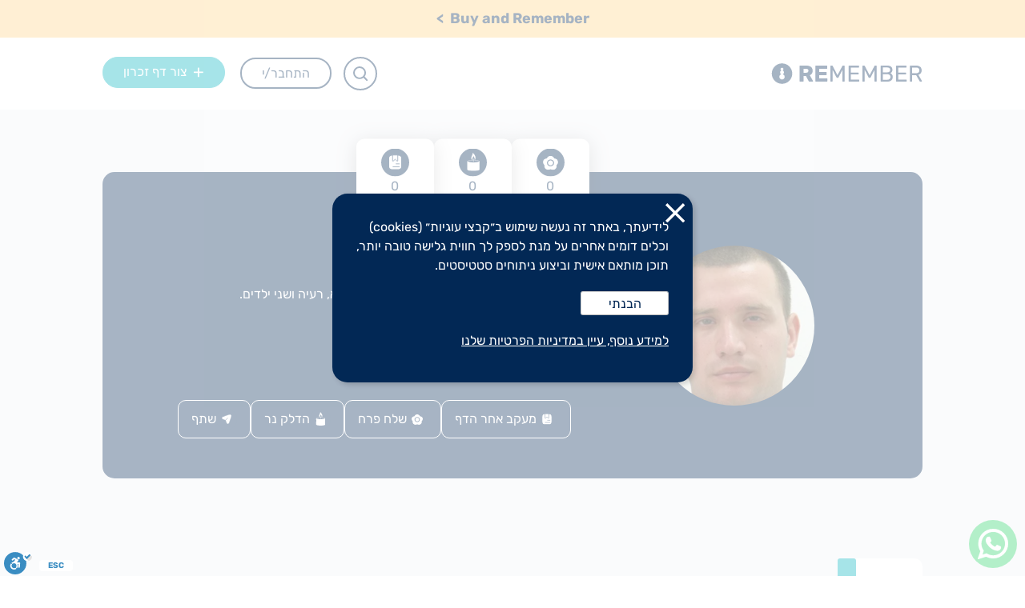

--- FILE ---
content_type: text/html; charset=UTF-8
request_url: https://remember.bio/he/remember_pages/%D7%A8%D7%A1%D7%9E-%D7%9E%D7%9C%D7%99%D7%A7-%D7%A7%D7%A8%D7%99%D7%9D-%D7%94%D7%99%D7%93/
body_size: 13624
content:
<!doctype html>
<html dir=rtl lang="he-IL">
<head>


<!-- HolyClock.com <HEAD> code for wordpress-1386155-5131476.cloudwaysapps.com -->
<script>/*<![CDATA[*/_holyclock_id="813bab94a69799803746b4f1c39e6ca6";_holyclock_tag='<s'+'cript src\x3d"//www.holyclock.com/holyclock.js?'+Math.floor(+new Date/864E5)+'">\x3c/script>';null!==document.cookie.match(/(?:^|;)\s*_holyclock_qr=\s*\w/)&&null===window.location.hash.match(/#holyclock=qr(?=#|$)/)&&document.write(_holyclock_tag);//]]></script>
<!-- HolyClock.com <HEAD> code for wordpress-1386155-5131476.cloudwaysapps.com -->
<script>
// Google Tag Manager

(function(w,d,s,l,i){w[l]=w[l]||[];w[l].push({'gtm.start':

new Date().getTime(),event:'gtm.js'});var f=d.getElementsByTagName(s)[0],

j=d.createElement(s),dl=l!='dataLayer'?'&l='+l:'';j.async=true;j.src=

'https://www.googletagmanager.com/gtm.js?id='+i+dl;f.parentNode.insertBefore(j,f);

})(window,document,'script','dataLayer','GTM-PKTBB3Q');

// End Google Tag Manager



</script>
	<!-- Google tag (gtag.js) -->
<script async src="https://www.googletagmanager.com/gtag/js?id=G-V9RNG1TE6C"></script>
<script>
  window.dataLayer = window.dataLayer || [];
  function gtag(){dataLayer.push(arguments);}
  gtag('js', new Date());

  gtag('config', 'G-V9RNG1TE6C');
</script>
	<meta charset="UTF-8">
	<meta name="viewport" content="width=device-width, initial-scale=1">
	<link rel="profile" href="https://gmpg.org/xfn/11">

	<meta name='robots' content='index, follow, max-image-preview:large, max-snippet:-1, max-video-preview:-1' />
<link rel="alternate" hreflang="he" href="https://remember.bio/he/remember_pages/%d7%a8%d7%a1%d7%9e-%d7%9e%d7%9c%d7%99%d7%a7-%d7%a7%d7%a8%d7%99%d7%9d-%d7%94%d7%99%d7%93/" />
<meta http-equiv="Cache-Control" content="no-cache, no-store, must-revalidate, post-check=0, pre-check=0, max-age=0">
<meta http-equiv="Pragma" content="no-cache">
<meta http-equiv="Expires" content="0">

	<!-- This site is optimized with the Yoast SEO plugin v19.10 - https://yoast.com/wordpress/plugins/seo/ -->
	<title>רס&quot;מ מליק קרים הי&#039;&#039;ד - remember.bio</title>
	<link rel="canonical" href="https://remember.bio/he/remember_pages/%d7%a8%d7%a1%d7%9e-%d7%9e%d7%9c%d7%99%d7%a7-%d7%a7%d7%a8%d7%99%d7%9d-%d7%94%d7%99%d7%93/" />
	<meta property="og:locale" content="he_IL" />
	<meta property="og:type" content="article" />
	<meta property="og:title" content="רס&quot;מ מליק קרים הי&#039;&#039;ד - remember.bio" />
	<meta property="og:url" content="https://remember.bio/he/remember_pages/%d7%a8%d7%a1%d7%9e-%d7%9e%d7%9c%d7%99%d7%a7-%d7%a7%d7%a8%d7%99%d7%9d-%d7%94%d7%99%d7%93/" />
	<meta property="og:site_name" content="remember.bio" />
	<meta name="twitter:card" content="summary_large_image" />
	<script type="application/ld+json" class="yoast-schema-graph">{"@context":"https://schema.org","@graph":[{"@type":"WebPage","@id":"https://remember.bio/he/remember_pages/%d7%a8%d7%a1%d7%9e-%d7%9e%d7%9c%d7%99%d7%a7-%d7%a7%d7%a8%d7%99%d7%9d-%d7%94%d7%99%d7%93/","url":"https://remember.bio/he/remember_pages/%d7%a8%d7%a1%d7%9e-%d7%9e%d7%9c%d7%99%d7%a7-%d7%a7%d7%a8%d7%99%d7%9d-%d7%94%d7%99%d7%93/","name":"רס\"מ מליק קרים הי''ד - remember.bio","isPartOf":{"@id":"https://remember.bio/he/#website"},"datePublished":"2023-10-26T16:23:56+00:00","dateModified":"2023-10-26T16:23:56+00:00","breadcrumb":{"@id":"https://remember.bio/he/remember_pages/%d7%a8%d7%a1%d7%9e-%d7%9e%d7%9c%d7%99%d7%a7-%d7%a7%d7%a8%d7%99%d7%9d-%d7%94%d7%99%d7%93/#breadcrumb"},"inLanguage":"he-IL","potentialAction":[{"@type":"ReadAction","target":["https://remember.bio/he/remember_pages/%d7%a8%d7%a1%d7%9e-%d7%9e%d7%9c%d7%99%d7%a7-%d7%a7%d7%a8%d7%99%d7%9d-%d7%94%d7%99%d7%93/"]}]},{"@type":"BreadcrumbList","@id":"https://remember.bio/he/remember_pages/%d7%a8%d7%a1%d7%9e-%d7%9e%d7%9c%d7%99%d7%a7-%d7%a7%d7%a8%d7%99%d7%9d-%d7%94%d7%99%d7%93/#breadcrumb","itemListElement":[{"@type":"ListItem","position":1,"name":"Remember Pages","item":"https://remember.bio/he/remember_pages/"},{"@type":"ListItem","position":2,"name":"רס&quot;מ מליק קרים הי&quot;ד"}]},{"@type":"WebSite","@id":"https://remember.bio/he/#website","url":"https://remember.bio/he/","name":"remember.bio","description":"Time to Remember","potentialAction":[{"@type":"SearchAction","target":{"@type":"EntryPoint","urlTemplate":"https://remember.bio/he/?s={search_term_string}"},"query-input":"required name=search_term_string"}],"inLanguage":"he-IL"}]}</script>
	<!-- / Yoast SEO plugin. -->


<link rel='dns-prefetch' href='//cdn.enable.co.il' />
<link rel='dns-prefetch' href='//unpkg.com' />
<link rel='dns-prefetch' href='//maps.googleapis.com' />
<link rel='dns-prefetch' href='//cdn.jsdelivr.net' />
<link rel="alternate" type="application/rss+xml" title="remember.bio &laquo; פיד‏" href="https://remember.bio/he/feed/" />
<link rel="alternate" type="application/rss+xml" title="remember.bio &laquo; פיד תגובות‏" href="https://remember.bio/he/comments/feed/" />
<link rel="alternate" type="application/rss+xml" title="remember.bio &laquo; פיד תגובות של רס&quot;מ מליק קרים הי&quot;ד" href="https://remember.bio/he/remember_pages/%d7%a8%d7%a1%d7%9e-%d7%9e%d7%9c%d7%99%d7%a7-%d7%a7%d7%a8%d7%99%d7%9d-%d7%94%d7%99%d7%93/feed/" />
<link rel="alternate" title="oEmbed (JSON)" type="application/json+oembed" href="https://remember.bio/he/wp-json/oembed/1.0/embed?url=https%3A%2F%2Fremember.bio%2Fhe%2Fremember_pages%2F%25d7%25a8%25d7%25a1%25d7%259e-%25d7%259e%25d7%259c%25d7%2599%25d7%25a7-%25d7%25a7%25d7%25a8%25d7%2599%25d7%259d-%25d7%2594%25d7%2599%25d7%2593%2F" />
<link rel="alternate" title="oEmbed (XML)" type="text/xml+oembed" href="https://remember.bio/he/wp-json/oembed/1.0/embed?url=https%3A%2F%2Fremember.bio%2Fhe%2Fremember_pages%2F%25d7%25a8%25d7%25a1%25d7%259e-%25d7%259e%25d7%259c%25d7%2599%25d7%25a7-%25d7%25a7%25d7%25a8%25d7%2599%25d7%259d-%25d7%2594%25d7%2599%25d7%2593%2F&#038;format=xml" />
<style id='wp-img-auto-sizes-contain-inline-css'>
img:is([sizes=auto i],[sizes^="auto," i]){contain-intrinsic-size:3000px 1500px}
/*# sourceURL=wp-img-auto-sizes-contain-inline-css */
</style>
<style id='wp-emoji-styles-inline-css'>

	img.wp-smiley, img.emoji {
		display: inline !important;
		border: none !important;
		box-shadow: none !important;
		height: 1em !important;
		width: 1em !important;
		margin: 0 0.07em !important;
		vertical-align: -0.1em !important;
		background: none !important;
		padding: 0 !important;
	}
/*# sourceURL=wp-emoji-styles-inline-css */
</style>
<link rel='stylesheet' id='wp-block-library-rtl-css' href='https://remember.bio/wp-includes/css/dist/block-library/style-rtl.min.css?ver=6.9' media='all' />
<style id='global-styles-inline-css'>
:root{--wp--preset--aspect-ratio--square: 1;--wp--preset--aspect-ratio--4-3: 4/3;--wp--preset--aspect-ratio--3-4: 3/4;--wp--preset--aspect-ratio--3-2: 3/2;--wp--preset--aspect-ratio--2-3: 2/3;--wp--preset--aspect-ratio--16-9: 16/9;--wp--preset--aspect-ratio--9-16: 9/16;--wp--preset--color--black: #000000;--wp--preset--color--cyan-bluish-gray: #abb8c3;--wp--preset--color--white: #ffffff;--wp--preset--color--pale-pink: #f78da7;--wp--preset--color--vivid-red: #cf2e2e;--wp--preset--color--luminous-vivid-orange: #ff6900;--wp--preset--color--luminous-vivid-amber: #fcb900;--wp--preset--color--light-green-cyan: #7bdcb5;--wp--preset--color--vivid-green-cyan: #00d084;--wp--preset--color--pale-cyan-blue: #8ed1fc;--wp--preset--color--vivid-cyan-blue: #0693e3;--wp--preset--color--vivid-purple: #9b51e0;--wp--preset--gradient--vivid-cyan-blue-to-vivid-purple: linear-gradient(135deg,rgb(6,147,227) 0%,rgb(155,81,224) 100%);--wp--preset--gradient--light-green-cyan-to-vivid-green-cyan: linear-gradient(135deg,rgb(122,220,180) 0%,rgb(0,208,130) 100%);--wp--preset--gradient--luminous-vivid-amber-to-luminous-vivid-orange: linear-gradient(135deg,rgb(252,185,0) 0%,rgb(255,105,0) 100%);--wp--preset--gradient--luminous-vivid-orange-to-vivid-red: linear-gradient(135deg,rgb(255,105,0) 0%,rgb(207,46,46) 100%);--wp--preset--gradient--very-light-gray-to-cyan-bluish-gray: linear-gradient(135deg,rgb(238,238,238) 0%,rgb(169,184,195) 100%);--wp--preset--gradient--cool-to-warm-spectrum: linear-gradient(135deg,rgb(74,234,220) 0%,rgb(151,120,209) 20%,rgb(207,42,186) 40%,rgb(238,44,130) 60%,rgb(251,105,98) 80%,rgb(254,248,76) 100%);--wp--preset--gradient--blush-light-purple: linear-gradient(135deg,rgb(255,206,236) 0%,rgb(152,150,240) 100%);--wp--preset--gradient--blush-bordeaux: linear-gradient(135deg,rgb(254,205,165) 0%,rgb(254,45,45) 50%,rgb(107,0,62) 100%);--wp--preset--gradient--luminous-dusk: linear-gradient(135deg,rgb(255,203,112) 0%,rgb(199,81,192) 50%,rgb(65,88,208) 100%);--wp--preset--gradient--pale-ocean: linear-gradient(135deg,rgb(255,245,203) 0%,rgb(182,227,212) 50%,rgb(51,167,181) 100%);--wp--preset--gradient--electric-grass: linear-gradient(135deg,rgb(202,248,128) 0%,rgb(113,206,126) 100%);--wp--preset--gradient--midnight: linear-gradient(135deg,rgb(2,3,129) 0%,rgb(40,116,252) 100%);--wp--preset--font-size--small: 13px;--wp--preset--font-size--medium: 20px;--wp--preset--font-size--large: 36px;--wp--preset--font-size--x-large: 42px;--wp--preset--spacing--20: 0.44rem;--wp--preset--spacing--30: 0.67rem;--wp--preset--spacing--40: 1rem;--wp--preset--spacing--50: 1.5rem;--wp--preset--spacing--60: 2.25rem;--wp--preset--spacing--70: 3.38rem;--wp--preset--spacing--80: 5.06rem;--wp--preset--shadow--natural: 6px 6px 9px rgba(0, 0, 0, 0.2);--wp--preset--shadow--deep: 12px 12px 50px rgba(0, 0, 0, 0.4);--wp--preset--shadow--sharp: 6px 6px 0px rgba(0, 0, 0, 0.2);--wp--preset--shadow--outlined: 6px 6px 0px -3px rgb(255, 255, 255), 6px 6px rgb(0, 0, 0);--wp--preset--shadow--crisp: 6px 6px 0px rgb(0, 0, 0);}:where(.is-layout-flex){gap: 0.5em;}:where(.is-layout-grid){gap: 0.5em;}body .is-layout-flex{display: flex;}.is-layout-flex{flex-wrap: wrap;align-items: center;}.is-layout-flex > :is(*, div){margin: 0;}body .is-layout-grid{display: grid;}.is-layout-grid > :is(*, div){margin: 0;}:where(.wp-block-columns.is-layout-flex){gap: 2em;}:where(.wp-block-columns.is-layout-grid){gap: 2em;}:where(.wp-block-post-template.is-layout-flex){gap: 1.25em;}:where(.wp-block-post-template.is-layout-grid){gap: 1.25em;}.has-black-color{color: var(--wp--preset--color--black) !important;}.has-cyan-bluish-gray-color{color: var(--wp--preset--color--cyan-bluish-gray) !important;}.has-white-color{color: var(--wp--preset--color--white) !important;}.has-pale-pink-color{color: var(--wp--preset--color--pale-pink) !important;}.has-vivid-red-color{color: var(--wp--preset--color--vivid-red) !important;}.has-luminous-vivid-orange-color{color: var(--wp--preset--color--luminous-vivid-orange) !important;}.has-luminous-vivid-amber-color{color: var(--wp--preset--color--luminous-vivid-amber) !important;}.has-light-green-cyan-color{color: var(--wp--preset--color--light-green-cyan) !important;}.has-vivid-green-cyan-color{color: var(--wp--preset--color--vivid-green-cyan) !important;}.has-pale-cyan-blue-color{color: var(--wp--preset--color--pale-cyan-blue) !important;}.has-vivid-cyan-blue-color{color: var(--wp--preset--color--vivid-cyan-blue) !important;}.has-vivid-purple-color{color: var(--wp--preset--color--vivid-purple) !important;}.has-black-background-color{background-color: var(--wp--preset--color--black) !important;}.has-cyan-bluish-gray-background-color{background-color: var(--wp--preset--color--cyan-bluish-gray) !important;}.has-white-background-color{background-color: var(--wp--preset--color--white) !important;}.has-pale-pink-background-color{background-color: var(--wp--preset--color--pale-pink) !important;}.has-vivid-red-background-color{background-color: var(--wp--preset--color--vivid-red) !important;}.has-luminous-vivid-orange-background-color{background-color: var(--wp--preset--color--luminous-vivid-orange) !important;}.has-luminous-vivid-amber-background-color{background-color: var(--wp--preset--color--luminous-vivid-amber) !important;}.has-light-green-cyan-background-color{background-color: var(--wp--preset--color--light-green-cyan) !important;}.has-vivid-green-cyan-background-color{background-color: var(--wp--preset--color--vivid-green-cyan) !important;}.has-pale-cyan-blue-background-color{background-color: var(--wp--preset--color--pale-cyan-blue) !important;}.has-vivid-cyan-blue-background-color{background-color: var(--wp--preset--color--vivid-cyan-blue) !important;}.has-vivid-purple-background-color{background-color: var(--wp--preset--color--vivid-purple) !important;}.has-black-border-color{border-color: var(--wp--preset--color--black) !important;}.has-cyan-bluish-gray-border-color{border-color: var(--wp--preset--color--cyan-bluish-gray) !important;}.has-white-border-color{border-color: var(--wp--preset--color--white) !important;}.has-pale-pink-border-color{border-color: var(--wp--preset--color--pale-pink) !important;}.has-vivid-red-border-color{border-color: var(--wp--preset--color--vivid-red) !important;}.has-luminous-vivid-orange-border-color{border-color: var(--wp--preset--color--luminous-vivid-orange) !important;}.has-luminous-vivid-amber-border-color{border-color: var(--wp--preset--color--luminous-vivid-amber) !important;}.has-light-green-cyan-border-color{border-color: var(--wp--preset--color--light-green-cyan) !important;}.has-vivid-green-cyan-border-color{border-color: var(--wp--preset--color--vivid-green-cyan) !important;}.has-pale-cyan-blue-border-color{border-color: var(--wp--preset--color--pale-cyan-blue) !important;}.has-vivid-cyan-blue-border-color{border-color: var(--wp--preset--color--vivid-cyan-blue) !important;}.has-vivid-purple-border-color{border-color: var(--wp--preset--color--vivid-purple) !important;}.has-vivid-cyan-blue-to-vivid-purple-gradient-background{background: var(--wp--preset--gradient--vivid-cyan-blue-to-vivid-purple) !important;}.has-light-green-cyan-to-vivid-green-cyan-gradient-background{background: var(--wp--preset--gradient--light-green-cyan-to-vivid-green-cyan) !important;}.has-luminous-vivid-amber-to-luminous-vivid-orange-gradient-background{background: var(--wp--preset--gradient--luminous-vivid-amber-to-luminous-vivid-orange) !important;}.has-luminous-vivid-orange-to-vivid-red-gradient-background{background: var(--wp--preset--gradient--luminous-vivid-orange-to-vivid-red) !important;}.has-very-light-gray-to-cyan-bluish-gray-gradient-background{background: var(--wp--preset--gradient--very-light-gray-to-cyan-bluish-gray) !important;}.has-cool-to-warm-spectrum-gradient-background{background: var(--wp--preset--gradient--cool-to-warm-spectrum) !important;}.has-blush-light-purple-gradient-background{background: var(--wp--preset--gradient--blush-light-purple) !important;}.has-blush-bordeaux-gradient-background{background: var(--wp--preset--gradient--blush-bordeaux) !important;}.has-luminous-dusk-gradient-background{background: var(--wp--preset--gradient--luminous-dusk) !important;}.has-pale-ocean-gradient-background{background: var(--wp--preset--gradient--pale-ocean) !important;}.has-electric-grass-gradient-background{background: var(--wp--preset--gradient--electric-grass) !important;}.has-midnight-gradient-background{background: var(--wp--preset--gradient--midnight) !important;}.has-small-font-size{font-size: var(--wp--preset--font-size--small) !important;}.has-medium-font-size{font-size: var(--wp--preset--font-size--medium) !important;}.has-large-font-size{font-size: var(--wp--preset--font-size--large) !important;}.has-x-large-font-size{font-size: var(--wp--preset--font-size--x-large) !important;}
/*# sourceURL=global-styles-inline-css */
</style>

<style id='classic-theme-styles-inline-css'>
/*! This file is auto-generated */
.wp-block-button__link{color:#fff;background-color:#32373c;border-radius:9999px;box-shadow:none;text-decoration:none;padding:calc(.667em + 2px) calc(1.333em + 2px);font-size:1.125em}.wp-block-file__button{background:#32373c;color:#fff;text-decoration:none}
/*# sourceURL=/wp-includes/css/classic-themes.min.css */
</style>
<link rel='stylesheet' id='woocommerce-layout-rtl-css' href='https://remember.bio/wp-content/plugins/woocommerce/assets/css/woocommerce-layout-rtl.css?ver=8.4.0' media='all' />
<link rel='stylesheet' id='woocommerce-smallscreen-rtl-css' href='https://remember.bio/wp-content/plugins/woocommerce/assets/css/woocommerce-smallscreen-rtl.css?ver=8.4.0' media='only screen and (max-width: 768px)' />
<link rel='stylesheet' id='woocommerce-general-rtl-css' href='https://remember.bio/wp-content/plugins/woocommerce/assets/css/woocommerce-rtl.css?ver=8.4.0' media='all' />
<style id='woocommerce-inline-inline-css'>
.woocommerce form .form-row .required { visibility: visible; }
/*# sourceURL=woocommerce-inline-inline-css */
</style>
<link rel='stylesheet' id='wpml-legacy-dropdown-click-0-css' href='//remember.bio/wp-content/plugins/sitepress-multilingual-cms/templates/language-switchers/legacy-dropdown-click/style.min.css?ver=1' media='all' />
<style id='wpml-legacy-dropdown-click-0-inline-css'>
.wpml-ls-statics-shortcode_actions{background-color:#ffffff;}.wpml-ls-statics-shortcode_actions, .wpml-ls-statics-shortcode_actions .wpml-ls-sub-menu, .wpml-ls-statics-shortcode_actions a {border-color:#e8e8e8;}.wpml-ls-statics-shortcode_actions a {color:#022855;background-color:#ffffff;}.wpml-ls-statics-shortcode_actions .wpml-ls-current-language>a {color:#022855;background-color:#ffffff;}
/*# sourceURL=wpml-legacy-dropdown-click-0-inline-css */
</style>
<link rel='stylesheet' id='remmember-style-rtl-css' href='https://remember.bio/wp-content/themes/remmember/style-rtl.css?ver=1768495738' media='all' />
<link rel='stylesheet' id='new-single-remember-css' href='https://remember.bio/wp-content/themes/remmember/assets/css/new-single-remember.css?ver=1768495738' media='all' />
<link rel='stylesheet' id='new-single-wall-css' href='https://remember.bio/wp-content/themes/remmember/assets/css/new-single-wall.css?ver=1768495738' media='all' />
<link rel='stylesheet' id='flower-and-candles-css-css' href='https://remember.bio/wp-content/themes/remmember/assets/css/single-remember/candle-and-flowers.css?ver=1768495738' media='all' />
<link rel='stylesheet' id='page-style-css' href='https://remember.bio/wp-content/themes/remmember/assets/css/page-style.css?ver=1768495738' media='all' />
<link rel='stylesheet' id='remember-item-css' href='https://remember.bio/wp-content/themes/remmember/assets/css/single-remember/general.css?ver=0.32854100%201768495738' media='all' />
<link rel='stylesheet' id='slick-slider-css-1-css' href='//cdn.jsdelivr.net/npm/slick-carousel@1.8.1/slick/slick.css?ver=6.9' media='all' />
<link rel='stylesheet' id='slick-slider-css-2-css' href='//cdn.jsdelivr.net/npm/slick-carousel@1.8.1/slick/slick-theme.css?ver=6.9' media='all' />
<link rel='stylesheet' id='remember-item-main-css' href='https://remember.bio/wp-content/themes/remmember/assets/css/single-remember/main.css?ver=6.9' media='all' />
<script src="https://remember.bio/wp-includes/js/jquery/jquery.min.js?ver=3.7.1" id="jquery-core-js"></script>
<script src="https://remember.bio/wp-includes/js/jquery/jquery-migrate.min.js?ver=3.4.1" id="jquery-migrate-js"></script>
<script id="wpml-cookie-js-extra">
var wpml_cookies = {"wp-wpml_current_language":{"value":"he","expires":1,"path":"/"}};
var wpml_cookies = {"wp-wpml_current_language":{"value":"he","expires":1,"path":"/"}};
//# sourceURL=wpml-cookie-js-extra
</script>
<script src="https://remember.bio/wp-content/plugins/sitepress-multilingual-cms/res/js/cookies/language-cookie.js?ver=4.5.13" id="wpml-cookie-js"></script>
<script id="ajax-script-js-extra">
var ajax_object = {"ajax_url":"https://remember.bio/wp-admin/admin-ajax.php"};
//# sourceURL=ajax-script-js-extra
</script>
<script src="https://remember.bio/wp-content/plugins/shamor/script.js?ver=6.9" id="ajax-script-js"></script>
<script src="https://remember.bio/wp-content/plugins/woocommerce/assets/js/jquery-blockui/jquery.blockUI.min.js?ver=2.7.0-wc.8.4.0" id="jquery-blockui-js" defer data-wp-strategy="defer"></script>
<script src="https://remember.bio/wp-content/plugins/woocommerce/assets/js/js-cookie/js.cookie.min.js?ver=2.1.4-wc.8.4.0" id="js-cookie-js" defer data-wp-strategy="defer"></script>
<script id="woocommerce-js-extra">
var woocommerce_params = {"ajax_url":"/wp-admin/admin-ajax.php","wc_ajax_url":"/he/?wc-ajax=%%endpoint%%"};
//# sourceURL=woocommerce-js-extra
</script>
<script src="https://remember.bio/wp-content/plugins/woocommerce/assets/js/frontend/woocommerce.min.js?ver=8.4.0" id="woocommerce-js" defer data-wp-strategy="defer"></script>
<script src="//remember.bio/wp-content/plugins/sitepress-multilingual-cms/templates/language-switchers/legacy-dropdown-click/script.min.js?ver=1" id="wpml-legacy-dropdown-click-0-js"></script>
<script src="https://remember.bio/wp-content/themes/remmember/assets/js/product-form.js?ver=0.32847000%201768495738" id="remember-product-js-js"></script>
<script src="https://remember.bio/wp-content/themes/remmember/assets/js/lazy-loading.js?ver=6.9" id="custom-lazy-loading-js"></script>
<script src="https://remember.bio/wp-content/themes/remmember/assets/js/general-single.js?ver=6.9" id="remmember-general-single-js"></script>
<script src="https://unpkg.com/qr-code-styling@1.5.0/lib/qr-code-styling.js?ver=6.9" id="qr_js-js"></script>
<script src="https://remember.bio/wp-content/themes/remmember/assets/js/remember-page.js?ver=0.32853900%201768495738" id="remember-item-js-js"></script>
<script src="https://maps.googleapis.com/maps/api/js?key=AIzaSyAduEV-eEF8dRR041Zq2hMd1Gde34T9GEk&amp;libraries=places&amp;ver=6.9" id="google-maps-js-js"></script>
<script src="https://remember.bio/wp-content/themes/remmember/assets/js/google-maps.js?ver=6.9" id="custom-google-maps-js-js"></script>
<script src="//cdn.jsdelivr.net/npm/slick-carousel@1.8.1/slick/slick.min.js?ver=6.9" id="slick-slider-js-js"></script>
<link rel="https://api.w.org/" href="https://remember.bio/he/wp-json/" /><link rel="alternate" title="JSON" type="application/json" href="https://remember.bio/he/wp-json/wp/v2/remember_page/8095" /><link rel="EditURI" type="application/rsd+xml" title="RSD" href="https://remember.bio/xmlrpc.php?rsd" />
<meta name="generator" content="WordPress 6.9" />
<meta name="generator" content="WooCommerce 8.4.0" />
<link rel='shortlink' href='https://remember.bio/he/?p=8095' />
<meta name="generator" content="WPML ver:4.5.13 stt:1,20;" />
	<noscript><style>.woocommerce-product-gallery{ opacity: 1 !important; }</style></noscript>
	<meta name="generator" content="Elementor 3.21.5; features: e_optimized_assets_loading, e_optimized_css_loading, e_font_icon_svg, additional_custom_breakpoints; settings: css_print_method-internal, google_font-enabled, font_display-swap">
<link rel="icon" href="https://remember.bio/wp-content/uploads/2022/03/cropped-logo-32x32.png" sizes="32x32" />
<link rel="icon" href="https://remember.bio/wp-content/uploads/2022/03/cropped-logo-192x192.png" sizes="192x192" />
<link rel="apple-touch-icon" href="https://remember.bio/wp-content/uploads/2022/03/cropped-logo-180x180.png" />
<meta name="msapplication-TileImage" content="https://remember.bio/wp-content/uploads/2022/03/cropped-logo-270x270.png" />
		<style id="wp-custom-css">
			body{
	max-width:100vw !important;
	padding:0 !important;
}

#error-page {
    margin-top: 0 !important;
}

.page-id-6043 h2 {
    margin-top: 80px;
    padding-top: 10px;
    border-top: 2px solid #f0f0f1;
}

/* ודא ש-FA לא נדרס */
.header-strip a i.fa-solid{
  font-family:"Font Awesome 6 Free" !important;
  font-weight:900 !important;
  font-style:normal;
  line-height:1;
  display:inline-block;
  font-size:16px;        /* תרגישי חופשי לשנות */
  vertical-align:middle;
}




.header-strip a i.fa-solid::before {
  content: var(--fa-content) !important;
}


/* @media screen and (min-width: 1600px) {
    .archive-page-container>a {
        flex-grow: 1;
    }
} */

.wall_box{
	flex-grow: 1;
}

button#load-more {
		display:block;
		margin:0 auto;
    width: 200px;
    height: 50px;
    border-radius: 0.5rem;
}

header#generalHeader .wrap-header-content {
    display: flex;
    align-items: center;
    justify-content: space-between;
    margin: auto;
    width: 80%;
    font-size: 16px;
    color: white;
}

header#generalHeader{
    position: relative;
}

body:not(.home) header#generalHeader {
    background: #F3F5F8;
    border: none;

}


ul#primary-menu{
    margin: 0;
    justify-content: flex-start !important;
    gap: 20px !important;
    
}

a:visited {
    color: #022855;
}


    header#generalHeader .custom-switchers {
        padding-right: 0; 
    }
    .custom-switchers {
        padding-right: 0;
        padding-left: 15px; 

    }

    .rtl header#generalHeader .custom-switchers {
        padding-left: 0; 
    }
    .rtl .custom-switchers {
        padding-right: 15px !important;
        padding-left: 0; 


    }


ul#primary-menu{
align-items: center;
    justify-content: space-between;
    gap: 15px;
    display: flex;
    width:100%;
    
}

a:visited {
    color: #022855;
}

.home.page-template ul#primary-menu {

    display: flex;
}

ul#primary-menu{
	display:none;
}



section.re-section .gallery-images img {
    height: 300px !important;
    object-fit: cover;
}

@media screen and (max-width: 1100px) {
		header#generalHeader .wrap-btns a.create {
		margin-left: 29px; !important;
	}		
				.rtl	header#generalHeader .wrap-btns a.create {
		margin-right: 29px !important;
		
	}
	
section.re-section .gallery-images img {
    height: 200px !important;
    object-fit: cover;
}
}



.home.page-template ul#primary-menu {
    display: none;
}

.wrap-search-forms .instructions {
    font-size: 16px;
}

a.wrap-archive-item .wrap-cf>span::before {
    margin-right: 5px;
}

@media (min-width:1100px){
.wrap-home-page {
    padding: 30px 100px 92px !important;
}
}

.page-id-9386 pre {
    display: none;
} 

.page-id-9386 h1.entry-title {
    text-align: center;
}


.page-id-9386 .woocommerce ul.order_details  strong {
    margin-top: 5px;
}


.woocommerce ul.order_details {
    display: flex;
    justify-content: center;
}
		</style>
		</head>

<body class="rtl wp-singular remmember_page-template-default single single-remmember_page postid-8095 wp-theme-remmember theme-remmember woocommerce-no-js elementor-default elementor-kit-8976">

<!-- HolyClock.com <BODY> code -->
<script>document.write(typeof _holyclock_tag=="string"?_holyclock_tag:'HolyClock \x26lt;head\x26gt; tag missing!');</script>
<!-- HolyClock.com <BODY> code -->

<!-- Google Tag Manager (noscript) -->
<noscript><iframe src="https://www.googletagmanager.com/ns.html?id=GTM-PKTBB3Q"
height="0" width="0" style="display:none;visibility:hidden"></iframe></noscript>
<!-- End Google Tag Manager (noscript) -->
<div id="page" class="site">
	<a class="skip-link screen-reader-text" href="#primary">Skip to content</a>
		<div class="header-strip">
			<a href="https://remember.bio/he/product/%D7%A6%D7%9E%D7%99%D7%93-%D7%94%D7%96%D7%99%D7%9B%D7%A8%D7%95%D7%9F/">
				 Buy and Remember <i class="fa-solid fa-star" aria-hidden="true"></i> &gt;			</a>
		</div>

	<header id="generalHeader" class="site-header">

		<div class="wrap-header-content">
			<a href="https://remember.bio/he" class="site-branding">
				<img src="https://remember.bio/wp-content/uploads/2022/03/לוגו-טוב.svg" alt="">
			</a>
			<ul id="primary-menu" class="menu nav-menu">
				<li id="menu-item-1" class="menu-item"><a href="">דף הבית</a></li> 
				<li id="menu-item-2" class="menu-item"><a href="">דפי זיכרון</a></li>
				<li id="menu-item-3" class="menu-item"><a href="">קיר הנצחה</a></li>
			</ul>
		

			<div class="wrap-header-btns">
				<a href="https://remember.bio/he/%d7%97%d7%99%d7%a4%d7%95%d7%a9/" class="wrap-serach-img">
					<img src="/wp-content/uploads/2022/04/search-3.svg" alt="">
				</a>
				<div class="wrap-btns desktop-only">
					<a href="https://app.remember.bio/auth/login" class="login">
						התחבר/י					</a>
					<a href="https://app.remember.bio/auth/login" class="create">צור דף זכרון</a>
				</div>
				<a href="https://app.remember.bio/auth/login" class="login mobile-only">
					<img src="/wp-content/uploads/2022/05/user-2.svg" alt="">
				</a>
								<button class="menu-toggle-header" aria-controls="primary-menu" aria-expanded="false">
					<img src="/wp-content/uploads/2022/04/menu-3.svg" alt="">
				</button>
			


				<nav id="site-navigation" class="main-navigation">

					<div class="menu-menu-1-container">
						<ul id="primary-menu" class="menu nav-menu">
							<span class="close-menu mobile-only"><img src="/wp-content/uploads/2022/02/Group-956.svg" alt=""></span>
							<!-- <li id="menu-item-1" class="menu-item"><a href="https://remember.bio/he/%d7%97%d7%99%d7%a4%d7%95%d7%a9/">מצא עמוד זכרון</a></li>
							<li id="menu-item-2" class="menu-item"><a href="https://app.remember.bio/auth/login">צור עמוד חדש</a></li>
							<li id="menu-item-3" class="menu-item"><a href="https://remember.bio/he">דף הבית</a></li>
							<li id="menu-item-4" class="menu-item"><a href="">אודותינו</a></li>
							<li id="menu-item-5" class="menu-item"><a href="">עזרה</a></li>
							<li id="menu-item-6" class="menu-item"><a href="">צור קשר</a></li> -->
							<li id="menu-item-1" class="menu-item"><a href="">דף הבית</a></li> 
							<li id="menu-item-2" class="menu-item"><a href="">דפי זיכרון</a></li>
							<li id="menu-item-3" class="menu-item"><a href="">קיר הנצחה</a></li>
							<div class="wrap-btns mobile-only">
								<a href="https://app.remember.bio/auth/login" class="login">התחבר/י</a>
								<a href="https://app.remember.bio/auth/login" class="create">צור דף זכרון</a>
							</div>
						</ul>
					</div>
					
				</nav><!-- #site-navigation -->
			</div>
		</div>
	</header><!-- #masthead -->

<script>
	jQuery(document).ready(($) => {
		$(".menu-toggle-header").click(function(){
			$("#site-navigation").toggleClass("toggled");
		});
		$(".close-menu").click(function(){
			$("#site-navigation").removeClass("toggled");
		});
	});
</script>
<script>
    ////code for qr download
    const qrCode = new QRCodeStyling({
        width: 300,
        height: 300,
        type: "png",
        data: "https://remember.bio/he/remember_pages/%d7%a8%d7%a1%d7%9e-%d7%9e%d7%9c%d7%99%d7%a7-%d7%a7%d7%a8%d7%99%d7%9d-%d7%94%d7%99%d7%93/",
        image: "https://remember.bio/wp-content/uploads/2022/03/Group-961-1.svg",
        dotsOptions: {
            color: "#022855",
            type: "rounded"
        },
        backgroundOptions: {
            color: "#ffffff",
        },
        imageOptions: {
            crossOrigin: "anonymous",
            margin: 20
        }
    });
    //place it on the screen
    qrCode.append(document.getElementById("qr-code-container"));

    function downloadQrCode(event) {
        event.preventDefault();
        //download the generate image of the QR code
        qrCode.download({
            name: "qr",
            extension: "png"
        });
    }
</script>
<main id="new-single-remember">
        <div class="main-part">
        <div class="main-desktop">
            <div class="flowers-and-candles">
                <a href="https://remember.bio/he/remember_pages/%d7%a8%d7%a1%d7%9e-%d7%9e%d7%9c%d7%99%d7%a7-%d7%a7%d7%a8%d7%99%d7%9d-%d7%94%d7%99%d7%93//?tab=candle-and-flowers&old">
                    <div class="abs flowers"><img src="https://remember.bio/wp-content/themes/remmember/new-remember-images/flower.svg" alt="">0</div>
                </a>
                <a href="https://remember.bio/he/remember_pages/%d7%a8%d7%a1%d7%9e-%d7%9e%d7%9c%d7%99%d7%a7-%d7%a7%d7%a8%d7%99%d7%9d-%d7%94%d7%99%d7%93//?tab=candle-and-flowers&old">
                    <div class="abs candles"><img src="https://remember.bio/wp-content/themes/remmember/new-remember-images/Group-916.svg" alt="">0</div>
                </a>
                <div class="abs memories"><img src="https://remember.bio/wp-content/themes/remmember/new-remember-images/Group-1147.svg" alt="">0</div>
            </div>
                        <img src="https://remember-app-assets.s3.amazonaws.com/1698337384593_652d9c86f9c2840f597ccb40_undefined" alt=" רס"מ מליק קרים הי''ד">
            <div class="main-content">
                <h1> רס"מ מליק קרים הי''ד</h1>
                <p>מליק קרים ז"ל, תושב דימונה, הותיר אחריו אמא, רעיה ושני ילדים.<br />
נרצח בדרום על ידי מחבלי בני עוולה.<br />
יהי זכרו ברוך.</p>
                <p class="years"> - </p>
                                    <div class="btns">
                        <button class="popup-follow"><img src="https://remember.bio/wp-content/themes/remmember/new-remember-images/tracking2.svg" alt="">מעקב אחר הדף</button>
                        <button class="popup-product" data-product="flower"><img src="https://remember.bio/wp-content/themes/remmember/new-remember-images/flower.svg" alt="">שלח פרח</button>
                        <button class="popup-product" data-product="candle"><img src="https://remember.bio/wp-content/themes/remmember/new-remember-images/Group-916.svg" alt="">הדלק נר</button>
                        <button class="btn-shares">
                            <img src="https://remember.bio/wp-content/themes/remmember/new-remember-images/send_blue2.svg" alt=""></i>שתף                        </button>

                    </div>
                            </div>
            <!-- <div class="line"></div>
            <div class="left-content">
                <h1>משפט בן כמה מילים

                שיגרום להזדהות קצרה עם הזיכרן</h1>
                <p>ישראל ישראלי.</p>
            </div> -->
        </div>



        <div class="div-space"></div>
        <div class="sections">
            <div class="side-bar">
                <div class="bars">
                    <div class="top-bar">
                        <a class="airdrop_icon" href="#about">
                            <img src="https://remember.bio/wp-content/themes/remmember/new-remember-images/airdrop3.svg" alt="">
                        </a>
                        <a class="gallery_icon" href="#gallery">
                            <img src="https://remember.bio/wp-content/themes/remmember/new-remember-images/gallery3.svg" alt="">
                        </a>
                        <a class="stories_icon" href="#stories">
                            <img src="https://remember.bio/wp-content/themes/remmember/new-remember-images/blue_book2.svg" alt="">
                        </a>
                        <a class="places_icon" href="#places">
                            <img src="https://remember.bio/wp-content/themes/remmember/new-remember-images/blue_place2.svg" alt="">
                        </a>
                        <a class="grave_icon" href="#grave">
                            <img src="https://remember.bio/wp-content/themes/remmember/new-remember-images/grave2.svg" alt="">
                        </a>
                    </div>
                    <div class="bottom-bar">
                        <!-- <div class="bottom-bar-share-btns-warp">
                            <div class="share-btn">
                                <a href="mailto:?subject=https://remember.bio/he/remember_pages/%d7%a8%d7%a1%d7%9e-%d7%9e%d7%9c%d7%99%d7%a7-%d7%a7%d7%a8%d7%99%d7%9d-%d7%94%d7%99%d7%93/" target="_blank" class="email">
                                    <img src="/wp-content/uploads/2022/02/Group-133.svg" alt="">
                                </a>
                                <a href="https://www.facebook.com/sharer/sharer.php?u=https://remember.bio/he/remember_pages/%d7%a8%d7%a1%d7%9e-%d7%9e%d7%9c%d7%99%d7%a7-%d7%a7%d7%a8%d7%99%d7%9d-%d7%94%d7%99%d7%93/" target="_blank" class="facebook">
                                    <img src="/wp-content/uploads/2022/02/Group-134.svg" alt="">
                                </a>
                                <a href="https://www.instagram.com/?url=https://remember.bio/he/remember_pages/%d7%a8%d7%a1%d7%9e-%d7%9e%d7%9c%d7%99%d7%a7-%d7%a7%d7%a8%d7%99%d7%9d-%d7%94%d7%99%d7%93/" target="_blank" class="instegram">
                                    <img src="/wp-content/uploads/2022/02/Group-135.svg" alt="">
                                </a>
                                <a href="https://twitter.com/share?url=https://remember.bio/he/remember_pages/%d7%a8%d7%a1%d7%9e-%d7%9e%d7%9c%d7%99%d7%a7-%d7%a7%d7%a8%d7%99%d7%9d-%d7%94%d7%99%d7%93/" target="_blank" class="twitter">
                                    <img src="/wp-content/uploads/2022/02/Group-129.svg" alt="">
                                </a>
                                <a href="" onClick="downloadQrCode(event)" id="qr-code-download">
                                    <img src="/wp-content/uploads/2022/02/Group-955.svg" alt="">
                                </a>
                            </div>
                            <div id="qr-code-container" style="display:none;"></div>
                        </div> -->
                        <div class="bottom-bar-share">
                                                            <img src="https://remember.bio/wp-content/themes/remmember/new-remember-images/send_blue2.svg" alt="">
                                                    </div>
                        <a class="popup-follow" href="">
                                                            <img src="https://remember.bio/wp-content/themes/remmember/new-remember-images/tracking2.svg" alt="">
                                                    </a>
                        <a class="popup-product" data-product="candle" href="#">
                            <img src="https://remember.bio/wp-content/themes/remmember/new-remember-images/Group-916.svg" alt="">
                        </a>
                        <a class="popup-product" data-product="flower" href="#">
                            <img src="https://remember.bio/wp-content/themes/remmember/new-remember-images/flower.svg" alt="">
                        </a>
                    </div>

                    <div class="hide-top-bar">
                        <a class="airdrop_icon" href="#about">
                            <img src="https://remember.bio/wp-content/themes/remmember/new-remember-images/airdrop3.svg" alt="">
                            אודותינו                        </a>
                        <a class="stories_icon" href="#stories">
                            <img src="https://remember.bio/wp-content/themes/remmember/new-remember-images/blue_book2.svg" alt="">
                            סיפורים                        </a>
                        <a class="gallery_icon" href="#gallery">
                            <img src="https://remember.bio/wp-content/themes/remmember/new-remember-images/gallery3.svg" alt="">
                            גלריה                        </a>
                        <a class="places_icon" href="#places">
                            <img src="https://remember.bio/wp-content/themes/remmember/new-remember-images/blue_place2.svg" alt="">
                            מקומות הנצחה                        </a>
                        <a class="grave_icon" href="#grave">
                            <img src="https://remember.bio/wp-content/themes/remmember/new-remember-images/grave2.svg" alt="">
                            הקבר                        </a>
                    </div>
                    <div class="hide-bottom-bar">
                        <a href="">
                            <img src="https://remember.bio/wp-content/themes/remmember/new-remember-images/send_blue2.svg" alt="">
                            שתף                        </a>
                        <a class="popup-follow">
                            <img src="https://remember.bio/wp-content/themes/remmember/new-remember-images/tracking2.svg" alt="">
                            מעקב אחר הדף                        </a>
                        <a class="popup-product" data-product="candle" href="#">
                            <img src="https://remember.bio/wp-content/themes/remmember/new-remember-images/Group-916.svg" alt="">
                            הדלק נר                        </a>
                        <a class="popup-product" data-product="flower" href="#">
                            <img src="https://remember.bio/wp-content/themes/remmember/new-remember-images/flower.svg" alt="">
                            שלח פרח                        </a>
                    </div>
                </div>
                <a class="arrow">
                    <img src="https://remember.bio/wp-content/themes/remmember/new-remember-images/white_arrow.svg" alt="">
                </a>
            </div>
            <div class="sections-content">
                
                
                <section class="re-section her-family">
                    <h2>משפחה</h2>
                    <div class="all-family">
                                                                                                                                            </div>
                </section>

                                    <section class="re-section gallery" id="gallery">
                        <!-- The Modal -->
                        <div id="galleryModal" class="modal">
                            <div class="modal-content">
                                <span class="close" onclick="closeModal()">&times;</span>
                                <div class="image-container">
                                    <img id="modalImage" src="" alt="">
                                </div>
                            </div>
                        </div>



                        <h2>גלריה</h2>
                        <div class="gallery-images">
                                                        
                        </div>
                    </section>
                
                
                
                    <section class="re-section stories" id="stories">
                        <h2>סיפורים</h2>                       
                        <div class="all-stories">
                                                                                                                <div class="story">
                                                                            <div class="story-date"></div>
                                    
                                    <h3></h3>
                                    <p></p>
                                    <div class="view-more" href="">ראה עוד > ></div>
                                </div>
                                                        
                                                                                </div>

                            <div id="story-overlay" class="overlay"></div>
                            <div class="add-new-story hidden">
                                <a href="#" class="close" role="button"><img src="/wp-content/uploads/2022/02/Group-956.svg" alt="close popup"></a>
                                <form method="POST" action="" id="add-story-form" enctype="multipart/form-data">
                                    <h2 class="add-story-title">הוסף סיפור</h2>
                                    <label for="add-story-desc">תוכן הסיפור</label>
                                    <textarea required class="add-story-desc-ta" name="add-story-desc" id="add-story-desc" cols="30" rows="5" placeholder="תוכן הסיפור"></textarea>
                                    <label for="add-story-date">תאריך הסיפור</label>
                                    <input required type="date" name="add-story-date" id="add-story-date" max="2026-01-15" placeholder="00/00/0000">
                                    <label for="add-story-image">הוספת תמונה</label>
                                    <label class="custom-file-upload">
                                        <input type="file" id="add-story-image" name="add-story-image">
                                        <!-- <span>+</span> -->
                                    </label>
                                    <label for="add-story-witness">עד הסיפור</label>
                                    <input required type="text" id="add-story-witness" name="add-story-witness" placeholder="שם העד">
                                    <button type="submit" class="add-story-send" data-id="8095" data-lang="he">שלח סיפור</button>
                                    <h2 class="success-message-add-story">תודה ששיתפת אותנו, המידע עובר לאישור המשפחה, מיד כשיאושר יעלה לדף.</h2>
                                </form>
                            </div>
                            <button class="add-story">הוסף סיפור</button>
                    </section>
                

                                    <section class="re-section places_list" id="places">
                        <h2>מקומות הנצחה</h2>
                        <div class="all-places">
                                                            <div class="place" onclick="openModalGallery('')" style="background-image: url('');">
                                    <div class="place-content">
                                        <div>
                                            <h3></h3>
                                            <p></p>
                                        </div>
                                                                            </div>
                                </div>
                                                        <button class="show-more">ראה עוד > >> </button>
                        </div>
                    </section>
                                            </div>
        </div>

    </div>
    <div class="wrap-write-candles-flowers-form commemoration-popup" style="display:none">
    <div class="wrap-pop-up-section">
        <a href="" class="close" role="button"><img src="/wp-content/uploads/2022/02/Group-956.svg" alt="close commemoration popup"></a>
        <div class="wrap-top-form">
            <p class="description">
            </p>
        </div>
    </div>
</div>    <div class="wrap-write-candles-flowers-form candle-flowers" style="display:none">
            <form action="" class="testForm" id="cfform" >
            <!-- <div class="step-1" > -->
                                        <a href="" class="close" role="button"><img src="/wp-content/uploads/2022/02/Group-956.svg" alt="close candle and flower popup"></a>
            <div class="wrap-top-form">
                                    <span class="head">מה תרצה לשלוח?</span>
                    <div class="wrap-radio current">
                        <!-- <span class="price">0₪</span> -->
                        <label for="candle">נר</label>
                        <input type="radio" checked="checked" name="candles_flowers" id="candle" value="candle">
                    </div>
                    <div class="wrap-radio ">
                        <span class="price">0₪</span>
                        <label for="flower">פרח</label>
                        <input type="radio" name="candles_flowers"  id="flower" value="flower">
                    </div>
                            </div>
            <div class="wrap-error" style="display:none;">
                <span class="error">יש שדה ריק או שדה עם ערך לא חוקי</span>
            </div>
            <input required type="text"  maxlength="12" placeholder="שם מלא" id="senderName" name="senderName" size="30" maxlength="245">
            <div class="wrap-form-fields">
                <input  required type="email" placeholder="אימייל" id="senderEmail" name="senderEmail">
                <input  required type="tel" placeholder="טלפון" id="senderPhone" name="senderPhone">
            </div>
            <textarea maxlength="2000" name="senderMessage" id="senderMessage" cols="30" rows="10" aria-required="true" placeholder="הודעה למשפחה"></textarea>
            <div class="wrap-form-fields">
                <input required id="terms-checkbox" type="checkbox" name="terms" value="false">
                <label id="label-terms-checkbox" for="terms-checkbox"><a href="https://remember.bio/he/?page_id=602">קראתי ואני מאשר את התנאים וההגבלות</a></label>
            </div>
            <input type="button" id="next-button" value="שלח" class="send-test" data-id="8095" data-url="https://remember.bio/he/remember_pages/%d7%a8%d7%a1%d7%9e-%d7%9e%d7%9c%d7%99%d7%a7-%d7%a7%d7%a8%d7%99%d7%9d-%d7%94%d7%99%d7%93/" data-cf="">
            <span class="error-msg" style="display:none;"></span>
        </form>
        <iframe src="" frameborder="" class="meshulamIframe" style="display:none;"></iframe>

    
    <div class="wrap-thank-section" style='display:none;'>
        <a href="" class="close" role="button"><img src="/wp-content/uploads/2022/02/Group-956.svg" alt="close candle and flower popup"></a>
        <div class="wrap-top-form">
                        <span class="thanks">תודות</span>
            <img src="https://remember-app-assets.s3.amazonaws.com/1698337384593_652d9c86f9c2840f597ccb40_undefined" alt="" class="main-image">
                        <span class="text">הנצחת את זכרו של הנפטר</span>
        </div>
    </div>
</div>    <div class="wrap-write-candles-flowers-form wrap-follow-page-form" style="display:none">
    <form action="" name="registerForm" id="cfform" method="POST" >
        <a href="" class="close" role="button"><img src="/wp-content/uploads/2022/02/Group-956.svg" alt="close candle and flower popup"></a>
        <div class="step-1">
            <div class="wrap-top-form remember">
                <span class="head">רוצה לזכור גם?</span>
                <div class="wrap-form-fields">
                    <input id="senderEmail" name="email" placeholder="הכנס את המייל שלך" type="email">
                    <!-- <input type="submit" id="submit" value="סיום"> -->
				    <button class="submit" type="submit"><img src="/wp-content/uploads/2022/03/remember-1.svg" alt=""></button>
                
                </div>
            </div>
        </div>
    </form>
</div>    

<div class="wrap-write-candles-flowers-form share-content-popup" style="display:none"  id="share-popup">

  <div class="share-btns-warp">
    <a href="" class="close" role="button">X</a>

    <div class="share-btn">
      <!-- email button -->
      <a href="/cdn-cgi/l/email-protection#d7e8a4a2b5bdb2b4a3ea" target="_blank" class="email">
        <img src="/wp-content/uploads/2022/02/Group-133.svg" alt="">
      </a>
      <!-- whatsapp button -->
      <a href="https://api.whatsapp.com/send?text=https://remember.bio/he/remember_pages/%d7%a8%d7%a1%d7%9e-%d7%9e%d7%9c%d7%99%d7%a7-%d7%a7%d7%a8%d7%99%d7%9d-%d7%94%d7%99%d7%93/" target="_blank" class="whatsapp">
        <img src="/wp-content/themes/remmember/new-remember-images/whatsapp-icon.svg" alt="">
      </a>
      <!-- facebook button -->
      <a href="https://www.facebook.com/sharer/sharer.php?u=" target="_blank" class="facebook">
        <img src="/wp-content/uploads/2022/02/Group-134.svg" alt="">
      </a>
      <!-- instagram button
            <a href="https://www.instagram.com/?url=" target="_blank" class="instegram">
                <img src="/wp-content/uploads/2022/02/Group-135.svg" alt="">
            </a> -->
      <!-- twitter button -->
      <a href="https://twitter.com/share?url=" target="_blank" class="twitter">
        <img src="/wp-content/uploads/2022/02/Group-129.svg" alt="">
      </a>
      <!-- url link -->
      <div  id="copyContent" data-link="https://remember.bio/he/remember_pages/%d7%a8%d7%a1%d7%9e-%d7%9e%d7%9c%d7%99%d7%a7-%d7%a7%d7%a8%d7%99%d7%9d-%d7%94%d7%99%d7%93/">
        <img src="/wp-content/themes/remmember/new-remember-images/link-icon.svg" alt="">
        <div class="success-copy" style="display:none" >copied!</div>
      </div>
      <!-- qr link -->
      <a href="" onClick="downloadQrCode(event)" id="qr-code-download">
        <img src="/wp-content/uploads/2022/02/Group-955.svg" alt="">
      </a>
    </div>
    <div id="qr-code-container" style="display:none;"></div>
  </div>
</div>

<script data-cfasync="false" src="/cdn-cgi/scripts/5c5dd728/cloudflare-static/email-decode.min.js"></script><script>
jQuery(document).ready(($)=>{

  $('#copyContent').on('click touch', function(event) {
    copyContent();
  });
});

const copyContent = async () => {
    const copyContentEl = document.getElementById('copyContent');
    const link = copyContentEl.getAttribute('data-link');
    try {
      await navigator.clipboard.writeText(link);
      jQuery(".success-copy").css("display", "block");
    } catch (err) {
      console.error('Failed to copy: ', err);
    }
  }
</script></main>


<footer id="generalFooter" class="site-footer">

			<div class="site-info-new">
			<ul class="footer-menu">
				<li class="footer-menu-item">
					<a href="https://remember.bio/he/%d7%9e%d7%93%d7%99%d7%a0%d7%99%d7%95%d7%aa-%d7%a4%d7%a8%d7%98%d7%99%d7%95%d7%aa/"> מדיניות הפרטיות</a>
				</li>
				<li class="footer-menu-item">
					<a href="https://remember.bio/he/%d7%aa%d7%a0%d7%90%d7%99-%d7%a9%d7%99%d7%9e%d7%95%d7%a9/">תנאי שימוש</a>
				</li>
				<li class="footer-menu-item">
					<a href="https://app.remember.bio/en/auth/login">החשבון שלי</a>
				</li>
				<li class="footer-menu-item">
					<a href="tel:0539658966">צור קשר</a>
				</li>
				<li class="footer-menu-item">
					<a href="https://remember.bio/he/about/">אודות</a>
				</li>
				<li class="footer-menu-item">
					<a class="cookies-open" href="">Cookies</a>
				</li>
				<li class="footer-menu-item">
					remember © 2023
				</li>
			</ul>

			<div class="wrap-col-content">
					<div class="share-btns">
						<a href="https://www.facebook.com/profile.php?id=100091396724179" target="_blank" class="facebook">
							<img src="/wp-content/uploads/2022/03/Group-180.svg" alt="">
						</a>
						<a href="https://www.instagram.com/remember_bio/" target="_blank" class="instagram">
							<img src="/wp-content/uploads/2022/03/Group-181.svg" alt="">
						</a>
						<a href="https://www.tiktok.com/@remember_bio?lang=he-IL" target="_blank" class="twitter">
							<img src="/wp-content/uploads/2025/08/Group-229.svg" alt="">
						</a>
					</div>
				</div>
		</div>
	
</footer><!-- #colophon -->
</div><!-- #page -->
<div class="wrap-write-candles-flowers-form cookies-popup" style="display:none">
    <div class="wrap-pop-up-section">
        <a href="" class="close" role="button"><img src="/wp-content/uploads/2022/02/Group-956.svg" alt="close commemoration popup"></a>
        <div class="wrap-top-form">
            <div class="popup-text">
            לידיעתך, באתר זה נעשה שימוש ב״קבצי עוגיות״ (cookies) וכלים דומים אחרים על מנת לספק לך חווית גלישה טובה יותר, תוכן מותאם אישית וביצוע ניתוחים סטטיסטים.            </div>
            <div class="popup-btn">
                <button class="accept-btn">
                    הבנתי                </button>
            </div>
            <div class="popup-txt-lnk">
                <a href="https://remember.bio/he/%d7%9e%d7%93%d7%99%d7%a0%d7%99%d7%95%d7%aa-%d7%a4%d7%a8%d7%98%d7%99%d7%95%d7%aa/">
                    למידע נוסף, עיין במדיניות הפרטיות שלנו                </a>
            </div>
        </div>
    </div>
</div>
<div class="whatsappActions">
        <a class="whatsappButton" href="https://api.whatsapp.com/send?phone=972555583725" target="_blank"><img src="https://remember.bio/wp-content/themes/remmember/new-remember-images/whatsapp-svgrepo-com.svg" alt=""></a>
    </div>
<script type="speculationrules">
{"prefetch":[{"source":"document","where":{"and":[{"href_matches":"/he/*"},{"not":{"href_matches":["/wp-*.php","/wp-admin/*","/wp-content/uploads/*","/wp-content/*","/wp-content/plugins/*","/wp-content/themes/remmember/*","/he/*\\?(.+)"]}},{"not":{"selector_matches":"a[rel~=\"nofollow\"]"}},{"not":{"selector_matches":".no-prefetch, .no-prefetch a"}}]},"eagerness":"conservative"}]}
</script>
	<script type="text/javascript">
		(function () {
			var c = document.body.className;
			c = c.replace(/woocommerce-no-js/, 'woocommerce-js');
			document.body.className = c;
		})();
	</script>
	<script src="https://cdn.enable.co.il/licenses/enable-L38707x2iflmtgs-0519-42964/init.js?ver=1.4" id="enable-accessibility-js"></script>
<script src="https://remember.bio/wp-content/themes/remmember/assets/js/navigation.js?ver=1.0.0" id="remmember-navigation-js"></script>
<script src="https://remember.bio/wp-content/themes/remmember/assets/js/general.js?ver=1768495738" id="remmember-general-js"></script>
<script src="https://remember.bio/wp-includes/js/comment-reply.min.js?ver=6.9" id="comment-reply-js" async data-wp-strategy="async" fetchpriority="low"></script>
<script id="wp-emoji-settings" type="application/json">
{"baseUrl":"https://s.w.org/images/core/emoji/17.0.2/72x72/","ext":".png","svgUrl":"https://s.w.org/images/core/emoji/17.0.2/svg/","svgExt":".svg","source":{"concatemoji":"https://remember.bio/wp-includes/js/wp-emoji-release.min.js?ver=6.9"}}
</script>
<script type="module">
/*! This file is auto-generated */
const a=JSON.parse(document.getElementById("wp-emoji-settings").textContent),o=(window._wpemojiSettings=a,"wpEmojiSettingsSupports"),s=["flag","emoji"];function i(e){try{var t={supportTests:e,timestamp:(new Date).valueOf()};sessionStorage.setItem(o,JSON.stringify(t))}catch(e){}}function c(e,t,n){e.clearRect(0,0,e.canvas.width,e.canvas.height),e.fillText(t,0,0);t=new Uint32Array(e.getImageData(0,0,e.canvas.width,e.canvas.height).data);e.clearRect(0,0,e.canvas.width,e.canvas.height),e.fillText(n,0,0);const a=new Uint32Array(e.getImageData(0,0,e.canvas.width,e.canvas.height).data);return t.every((e,t)=>e===a[t])}function p(e,t){e.clearRect(0,0,e.canvas.width,e.canvas.height),e.fillText(t,0,0);var n=e.getImageData(16,16,1,1);for(let e=0;e<n.data.length;e++)if(0!==n.data[e])return!1;return!0}function u(e,t,n,a){switch(t){case"flag":return n(e,"\ud83c\udff3\ufe0f\u200d\u26a7\ufe0f","\ud83c\udff3\ufe0f\u200b\u26a7\ufe0f")?!1:!n(e,"\ud83c\udde8\ud83c\uddf6","\ud83c\udde8\u200b\ud83c\uddf6")&&!n(e,"\ud83c\udff4\udb40\udc67\udb40\udc62\udb40\udc65\udb40\udc6e\udb40\udc67\udb40\udc7f","\ud83c\udff4\u200b\udb40\udc67\u200b\udb40\udc62\u200b\udb40\udc65\u200b\udb40\udc6e\u200b\udb40\udc67\u200b\udb40\udc7f");case"emoji":return!a(e,"\ud83e\u1fac8")}return!1}function f(e,t,n,a){let r;const o=(r="undefined"!=typeof WorkerGlobalScope&&self instanceof WorkerGlobalScope?new OffscreenCanvas(300,150):document.createElement("canvas")).getContext("2d",{willReadFrequently:!0}),s=(o.textBaseline="top",o.font="600 32px Arial",{});return e.forEach(e=>{s[e]=t(o,e,n,a)}),s}function r(e){var t=document.createElement("script");t.src=e,t.defer=!0,document.head.appendChild(t)}a.supports={everything:!0,everythingExceptFlag:!0},new Promise(t=>{let n=function(){try{var e=JSON.parse(sessionStorage.getItem(o));if("object"==typeof e&&"number"==typeof e.timestamp&&(new Date).valueOf()<e.timestamp+604800&&"object"==typeof e.supportTests)return e.supportTests}catch(e){}return null}();if(!n){if("undefined"!=typeof Worker&&"undefined"!=typeof OffscreenCanvas&&"undefined"!=typeof URL&&URL.createObjectURL&&"undefined"!=typeof Blob)try{var e="postMessage("+f.toString()+"("+[JSON.stringify(s),u.toString(),c.toString(),p.toString()].join(",")+"));",a=new Blob([e],{type:"text/javascript"});const r=new Worker(URL.createObjectURL(a),{name:"wpTestEmojiSupports"});return void(r.onmessage=e=>{i(n=e.data),r.terminate(),t(n)})}catch(e){}i(n=f(s,u,c,p))}t(n)}).then(e=>{for(const n in e)a.supports[n]=e[n],a.supports.everything=a.supports.everything&&a.supports[n],"flag"!==n&&(a.supports.everythingExceptFlag=a.supports.everythingExceptFlag&&a.supports[n]);var t;a.supports.everythingExceptFlag=a.supports.everythingExceptFlag&&!a.supports.flag,a.supports.everything||((t=a.source||{}).concatemoji?r(t.concatemoji):t.wpemoji&&t.twemoji&&(r(t.twemoji),r(t.wpemoji)))});
//# sourceURL=https://remember.bio/wp-includes/js/wp-emoji-loader.min.js
</script>

</body>

</html>
<!-- Cache served by breeze CACHE - Last modified: Thu, 15 Jan 2026 16:48:58 GMT -->


--- FILE ---
content_type: text/css
request_url: https://remember.bio/wp-content/themes/remmember/style-rtl.css?ver=1768495738
body_size: 9045
content:
/*!
Theme Name: remmember
Theme URI: https://underscores.me/
Author: Automattic
Author URI: https://automattic.com/
Description: Hi. I'm a starter theme called <code>remmember</code>, or <em>underscores</em>, if you like. I'm a theme meant for hacking so don't use me as a <em>Parent Theme</em>. Instead try turning me into the next, most awesome, WordPress theme out there. That's what I'm here for.
Version: 1.0.0
Tested up to: 5.4
Requires PHP: 5.6
License: GNU General Public License v2 or later
License URI: LICENSE
Text Domain: remmember
Tags: custom-background, custom-logo, custom-menu, featured-images, threaded-comments, translation-ready

This theme, like WordPress, is licensed under the GPL.
Use it to make something cool, have fun, and share what you've learned.

remmember is based on Underscores https://underscores.me/, (C) 2012-2020 Automattic, Inc.
Underscores is distributed under the terms of the GNU GPL v2 or later.

Normalizing styles have been helped along thanks to the fine work of
Nicolas Gallagher and Jonathan Neal https://necolas.github.io/normalize.css/
*/

/*--------------------------------------------------------------
>>> TABLE OF CONTENTS:
----------------------------------------------------------------
# Generic
	- Normalize
	- Box sizing
# Base
	- Typography
	- Elements
	- Links
	- Forms
## Layouts
# Components
	- Navigation
	- Posts and pages
	- Comments
	- Widgets
	- Media
	- Captions
	- Galleries
# plugins
	- Jetpack infinite scroll
# Utilities
	- Accessibility
	- Alignments

--------------------------------------------------------------*/

/*--------------------------------------------------------------
# Generic
--------------------------------------------------------------*/

/* Normalize
--------------------------------------------- */

/*! normalize.css v8.0.1 | MIT License | github.com/necolas/normalize.css */

/* Document
	 ========================================================================== */
:root {
	--custom-white: #FFFFFF;
	--custom-blue: #022855;
	--custom-gray: #00000029;
	--custom-light-blue: #00B3BF;
	--custom-black: #000000;
	--custom-orange:#FFD385;
}

/* fonts */
@font-face {
	font-family: "Rubik";
	src: url(/wp-content/themes/remmember/assets/fonts/Rubik-Regular.ttf);
	font-weight: normal;
	font-display: swap;
}

@font-face {
	font-family: "Rubik";
	src: url(/wp-content/themes/remmember/assets/fonts/Rubik-Bold.ttf);
	font-weight: bold;
	font-display: swap;
}

@font-face {
	font-family: "Rubik Medium";
	src: url(/wp-content/themes/remmember/assets/fonts/Rubik-Medium.ttf);
	font-weight: normal;
	font-display: swap;
}

/**
 * 1. Correct the line height in all browsers.
 * 2. Prevent adjustments of font size after orientation changes in iOS.
 */
html {
	line-height: 1.15;
	-webkit-text-size-adjust: 100%;
	overflow-x: hidden;
}

/* Sections
	 ========================================================================== */

/**
 * Remove the margin in all browsers.
 */
body {
	margin: 0;
	position: relative;
}

/**
 * Render the `main` element consistently in IE.
 */
main {
	display: block;
}

/**
 * Correct the font size and margin on `h1` elements within `section` and
 * `article` contexts in Chrome, Firefox, and Safari.
 */
h1 {
	font-size: 2em;
	margin: 0.67em 0;
}

/* Grouping content
	 ========================================================================== */

/**
 * 1. Add the correct box sizing in Firefox.
 * 2. Show the overflow in Edge and IE.
 */
hr {
	box-sizing: content-box;
	height: 0;
	overflow: visible;
}

/**
 * 1. Correct the inheritance and scaling of font size in all browsers.
 * 2. Correct the odd `em` font sizing in all browsers.
 */
pre {
	font-family: monospace, monospace;
	font-size: 1em;
}

/* Text-level semantics
	 ========================================================================== */

/**
 * Remove the gray background on active links in IE 10.
 */
a {
	background-color: transparent;
	color: black;
	text-decoration: none;
}

/**
 * 1. Remove the bottom border in Chrome 57-
 * 2. Add the correct text decoration in Chrome, Edge, IE, Opera, and Safari.
 */
abbr[title] {
	border-bottom: none;
	text-decoration: underline;
	text-decoration: underline dotted;
}

/**
 * Add the correct font weight in Chrome, Edge, and Safari.
 */
b,
strong {
	font-weight: bolder;
}

/**
 * 1. Correct the inheritance and scaling of font size in all browsers.
 * 2. Correct the odd `em` font sizing in all browsers.
 */
code,
kbd,
samp {
	font-family: monospace, monospace;
	font-size: 1em;
}

/**
 * Add the correct font size in all browsers.
 */
small {
	font-size: 80%;
}

/**
 * Prevent `sub` and `sup` elements from affecting the line height in
 * all browsers.
 */
sub,
sup {
	font-size: 75%;
	line-height: 0;
	position: relative;
	vertical-align: baseline;
}

sub {
	bottom: -0.25em;
}

sup {
	top: -0.5em;
}

/* Embedded content
	 ========================================================================== */

/**
 * Remove the border on images inside links in IE 10.
 */
img {
	border-style: none;
}

/* Forms
	 ========================================================================== */

/**
 * 1. Change the font styles in all browsers.
 * 2. Remove the margin in Firefox and Safari.
 */
button,
input,
optgroup,
select,
textarea {
	font-family: "Rubik";
	font-size: 100%;
	line-height: 1.15;
	margin: 0;
}

/**
 * Show the overflow in IE.
 * 1. Show the overflow in Edge.
 */
button,
input {
	overflow: visible;
}

/**
 * Remove the inheritance of text transform in Edge, Firefox, and IE.
 * 1. Remove the inheritance of text transform in Firefox.
 */
button,
select {
	text-transform: none;
}

/**
 * Correct the inability to style clickable types in iOS and Safari.
 */
button,
[type="button"],
[type="reset"],
/*[type="submit"] {
	-webkit-appearance: button;
}
*/
/**
 * Remove the inner border and padding in Firefox.
 */
button::-moz-focus-inner,
[type="button"]::-moz-focus-inner,
[type="reset"]::-moz-focus-inner,
[type="submit"]::-moz-focus-inner {
	border-style: none;
	padding: 0;
}

/**
 * Restore the focus styles unset by the previous rule.
 */
button:-moz-focusring,
[type="button"]:-moz-focusring,
[type="reset"]:-moz-focusring,
[type="submit"]:-moz-focusring {
	outline: 1px dotted ButtonText;
}

/**
 * Correct the padding in Firefox.
 */
fieldset {
	padding: 0.35em 0.75em 0.625em;
}

/**
 * 1. Correct the text wrapping in Edge and IE.
 * 2. Correct the color inheritance from `fieldset` elements in IE.
 * 3. Remove the padding so developers are not caught out when they zero out
 *		`fieldset` elements in all browsers.
 */
legend {
	box-sizing: border-box;
	color: inherit;
	display: table;
	max-width: 100%;
	padding: 0;
	white-space: normal;
}

/**
 * Add the correct vertical alignment in Chrome, Firefox, and Opera.
 */
progress {
	vertical-align: baseline;
}

/**
 * Remove the default vertical scrollbar in IE 10+.
 */
textarea {
	overflow: auto;
}

/**
 * 1. Add the correct box sizing in IE 10.
 * 2. Remove the padding in IE 10.
 */
[type="checkbox"],
[type="radio"] {
	box-sizing: border-box;
	padding: 0;
}

/**
 * Correct the cursor style of increment and decrement buttons in Chrome.
 */
[type="number"]::-webkit-inner-spin-button,
[type="number"]::-webkit-outer-spin-button {
	height: auto;
}

/**
 * 1. Correct the odd appearance in Chrome and Safari.
 * 2. Correct the outline style in Safari.
 */
[type="search"] {
	/*-webkit-appearance: textfield;*/
	outline-offset: -2px;
}

/**
 * Remove the inner padding in Chrome and Safari on macOS.
 */
[type="search"]::-webkit-search-decoration {
	-webkit-appearance: none;
}

/**
 * 1. Correct the inability to style clickable types in iOS and Safari.
 * 2. Change font properties to `inherit` in Safari.
 */
::-webkit-file-upload-button {
	-webkit-appearance: button;
	font: inherit;
}

/* Interactive
	 ========================================================================== */

/*
 * Add the correct display in Edge, IE 10+, and Firefox.
 */
details {
	display: block;
}

/*
 * Add the correct display in all browsers.
 */
summary {
	display: list-item;
}

/* Misc
	 ========================================================================== */

/**
 * Add the correct display in IE 10+.
 */
template {
	display: none;
}

/**
 * Add the correct display in IE 10.
 */
[hidden] {
	display: none;
}

/* Box sizing
--------------------------------------------- */

/* Inherit box-sizing to more easily change it's value on a component level.
@link http://css-tricks.com/inheriting-box-sizing-probably-slightly-better-best-practice/ */
*,
*::before,
*::after {
	box-sizing: inherit;
}

html {
	box-sizing: border-box;
}

/*--------------------------------------------------------------
# Base
--------------------------------------------------------------*/

/* Typography
--------------------------------------------- */
body,
button,
input,
select,
optgroup,
textarea {
	color: #404040;
	font-family: "Rubik";
	font-size: 1rem;
	line-height: 1.5;
}

h1,
h2,
h3,
h4,
h5,
h6 {
	clear: both;
}

p {
	margin-bottom: 1.5em;
}

dfn,
cite,
em,
i {
	font-style: italic;
}

blockquote {
	margin: 0 1.5em;
}

address {
	margin: 0 0 1.5em;
}

pre {
	background: #eee;
	font-family: "Rubik";
	line-height: 1.6;
	margin-bottom: 1.6em;
	max-width: 100%;
	overflow: auto;
	padding: 1.6em;
}

code,
kbd,
tt,
var {
	font-family: "Rubik";
}

abbr,
acronym {
	border-bottom: 1px dotted #666;
	cursor: help;
}

mark,
ins {
	background: #fff9c0;
	text-decoration: none;
}

big {
	font-size: 125%;
}

/* Elements
--------------------------------------------- */
body {
	background: #fff;
	overflow-x: hidden;
}

hr {
	background-color: #ccc;
	border: 0;
	height: 1px;
	margin-bottom: 1.5em;
}

ul,
ol {
	margin: 0 3em 1.5em 0;
}

ul {
	list-style: disc;
}

ol {
	list-style: decimal;
}

li > ul,
li > ol {
	margin-bottom: 0;
	margin-right: 1.5em;
}

dt {
	font-weight: 700;
}

dd {
	margin: 0 1.5em 1.5em;
}

/* Make sure embeds and iframes fit their containers. */
embed,
iframe,
object {
	max-width: 100%;
}

img {
	height: auto;
	max-width: 100%;
}

figure {
	margin: 1em 0;
}

table {
	margin: 0 0 1.5em;
	width: 100%;
}

/* Links
--------------------------------------------- */
a {
	color: #4169e1;
}

a:visited {
	color: #800080;
}

a:hover,
a:focus,
a:active {
	color: #191970;
}

a:focus {
	outline: thin dotted;
}

a:hover,
a:active {
	outline: 0;
}

/* Forms
--------------------------------------------- */
button,
input[type="button"],
input[type="reset"],
input[type="submit"] {
	border: 1px solid;
	border-color: #ccc #ccc #bbb;
	border-radius: 3px;
	background: #e6e6e6;
	color: rgba(0, 0, 0, 0.8);
	line-height: 1;
	padding: 0.6em 1em 0.4em;
}

button:hover,
input[type="button"]:hover,
input[type="reset"]:hover,
input[type="submit"]:hover {
	border-color: #ccc #bbb #aaa;
}

button:active,
button:focus,
input[type="button"]:active,
input[type="button"]:focus,
input[type="reset"]:active,
input[type="reset"]:focus,
input[type="submit"]:active,
input[type="submit"]:focus {
	border-color: #aaa #bbb #bbb;
}

input[type="text"],
input[type="email"],
input[type="url"],
input[type="password"],
input[type="search"],
input[type="number"],
input[type="tel"],
input[type="range"],
input[type="date"],
input[type="month"],
input[type="week"],
input[type="time"],
input[type="datetime"],
input[type="datetime-local"],
input[type="color"],
textarea {
	color: #666;
	border: 1px solid #ccc;
	border-radius: 3px;
	padding: 3px;
}

input[type="text"]:focus,
input[type="email"]:focus,
input[type="url"]:focus,
input[type="password"]:focus,
input[type="search"]:focus,
input[type="number"]:focus,
input[type="tel"]:focus,
input[type="range"]:focus,
input[type="date"]:focus,
input[type="month"]:focus,
input[type="week"]:focus,
input[type="time"]:focus,
input[type="datetime"]:focus,
input[type="datetime-local"]:focus,
input[type="color"]:focus,
textarea:focus {
	color: #111;
}

select {
	border: 1px solid #ccc;
}

textarea {
	width: 100%;
}

/*--------------------------------------------------------------
# Layouts
--------------------------------------------------------------*/

/*--------------------------------------------------------------
# Components
--------------------------------------------------------------*/
body:not(.home,.single,.remmember_page-template-default) #page {
    display: flex;
    flex-direction: column;
    min-height: 100vh;
    background: #fbfbfb;
}
.wrap-home-page,.main-site-page {
	flex: 1;
}
body:not(.home) header#generalHeader {background: white !important;border-bottom: 1px solid #707070;}

/* Navigation
--------------------------------------------- */
.main-navigation {
	display: flex;
    width: 100%;
    justify-content: center;
}

.main-navigation ul {
	display: none;
	list-style: none;
	margin: 0;
	padding-left: 0;
}

.main-navigation ul ul {
	box-shadow: 0 3px 3px rgba(0, 0, 0, 0.2);
	float: right;
	position: absolute;
	top: 100%;
	right: -999em;
	z-index: 99999;
}

.main-navigation ul ul ul {
	right: -999em;
	top: 0;
}

.main-navigation ul ul li:hover > ul,
.main-navigation ul ul li.focus > ul {
	display: block;
	right: auto;
}

.main-navigation ul ul a {
	width: 200px;
}

.main-navigation ul li:hover > ul,
.main-navigation ul li.focus > ul {
	right: auto;
}

.main-navigation li {
	position: relative;
}

.main-navigation a {
	display: block;
	text-decoration: none;
	color: black;
}

/* Small menu. */
.menu-toggle,
.main-navigation.toggled ul {
	display: block;
}

/* site header */
header#generalHeader {
    height: 90px;
    position: absolute;
    z-index: 99;
    left: 0;
    right: 0;
    top: 0;
    background: rgba(255,255,255,0.13);
    display: flex;
    align-items: center;
}

header#generalHeader .wrap-header-content {
    display: flex;
    align-items: center;
    justify-content: space-between;
    margin: auto;
    width: 85%;
    font-size: 16px;
    color: white;
}

header#generalHeader .wrap-header-content .site-branding img {
    height: 34px;
}

header#generalHeader .wrap-serach input,footer#generalFooter .wrap-serach input {
    color: white !important;
    background:transparent;
    border: none;
    border-bottom: 1px solid white;
    border-radius: 0;
    font-size: 16px;
    width: 100%;
    line-height: 24px;
    padding: 5px 5px 5px 35px;
}


header#generalHeader .wrap-serach input::placeholder,footer#generalFooter .wrap-serach input::placeholder {
    color: white;
}

header#generalHeader .wrap-serach,footer#generalFooter .wrap-serach {
    width: 29%;
    position: relative;
}
#generalHeader .wrap-header-btns {width: inherit;display: flex;justify-content: flex-end;position: relative;}


a.wrap-serach-img {height: 42px;width: 42px;border: 2px solid #FFFFFF;border-radius: 50%;display: inline-grid;align-items: center;justify-content: center;}
footer#generalFooter .wrap-search {
    display: flex;
    flex-direction: column;
    gap: 16px;
}
footer#generalFooter .part-1 {gap:16px;display: flex;flex-direction: column;}

a.wrap-serach-img img {display: inline-block;}

button.menu-toggle-header {background: transparent;border: none;padding: 0;cursor: pointer;}

button.menu-toggle-header img {width: 25px;}

header#generalHeader .custom-switchers {padding-left: 30px;}
header#generalHeader .wrap-btns a {
    color: white;
    font-size: 16px;
    line-height: 24px;
    padding: 6px 25px;
    border-radius: 19px;
    border: 1px solid var(--custom-light-blue);
    background: var(--custom-light-blue);
    margin-right: 29px;
    height: 39px;
    display: inline-block;
}


header#generalHeader .wrap-btns a.login {
    background: transparent;
    color: white;
	border-color: white;
	border-width: 2px;
}

header#generalHeader .wrap-btns a.create:before {
    margin-right: 7px;
    content: "+";
    font-size: 22px;
}

header#generalHeader .wrap-btns a.create {
    display: inline-flex;
	margin-left: 29px;
}
header#generalHeader #site-navigation li:last-of-type a {
    border-bottom: none;
}
header#generalHeader
.site-branding {
  display: flex;
  width: 191px;
}
footer#generalFooter .wrap-serach input:focus {
    outline: none;
}
header#generalHeader .wrap-serach:before,footer#generalFooter .wrap-serach:before {
    background-image: url(/wp-content/uploads/2022/03/Group-185.svg);
    position: absolute;
    content: "";
    width: 20px;
    height: 20px;
    background-repeat: no-repeat;
    background-size: contain;
    bottom: 10px;
    left: 3px;
}

header#generalHeader .wrap-serach input:focus,footer#generalFooter.wrap-serach input:focus {
    box-shadow: none;
    outline: none;
}
header#generalHeader #site-navigation:not(.toggled) {display: none;}
header#generalHeader #site-navigation {position: absolute;right: 0;width: 100%;}

header#generalHeader #site-navigation li a {min-width: 250px;font-size: 16px;line-height: 19px;padding: 21px 30px;border-bottom: 1px solid #E2E2E2;}

header#generalHeader #site-navigation ul {
	padding-top: 0;
    position: absolute;
    left: 0;
    top: 40px
}

 header#generalHeader .wrap-btns a.login {border-color: var(--custom-blue);color: var(--custom-blue);}

header#generalHeader a.wrap-serach-img {border-color: var(--custom-blue);}

/* END site header*/
/* footer site */
footer#generalFooter .mobile-only ,header#generalHeader .mobile-only{
	display: none !important;
}
footer#generalFooter {
    background: var(--custom-blue);
    color: white;
    padding: 15px 100px;
	width: 100%;
}

footer#generalFooter .site-info {
    max-width: 75%;
    margin: auto;
    display: flex;
    justify-content: space-between;
}

footer#generalFooter .site-info .create-link {
    color: white;
    font-size: 14px;
    line-height: 24px;
    padding: 8px 30px;
    border-radius: 19px;
    border: 1px solid var(--custom-light-blue);
    background: var(--custom-light-blue);
    display: inline-flex;
	width: 251px;
    height: 45px;
    align-items: center;
	justify-content: center;
}

.wrap-col-content {width: max-content;margin-right: 0;margin-left: auto;}

footer#generalFooter .site-info a.create-link:before {
    margin-right: 7px;
    content: "+";
    font-size: 21px;
}

footer#generalFooter .site-info ul.menu {
    list-style: none;
    padding: 0;
    margin: 0;
}

footer#generalFooter .site-info ul.menu a {
    color: white;
    line-height: 44px;
}

footer#generalFooter .site-info .part-4 .share-btns {
    display: flex;
    justify-content: space-between;
    margin-top: 38px;
    max-width: 170px;
}

footer#generalFooter .wrap-serach {
    width: 100%;
}


header#generalHeader .wrap-btns a.create:before,footer#generalFooter .site-info a.create-link:before {
    margin-right: 0px;
    margin-left: 7px;
}
.stories .wrap-bottom-story>a:after {
    margin-left: 0;
    margin-right: 6px;
    font-size: 15px;
    line-height: 0;
    vertical-align: baseline;
}
.photo-gallery-popup.gallery-popup .body .next {
    transform: none !important;
}

.photo-gallery-popup.gallery-popup .body div.prev {
    transform: rotate(180deg);
}
.wrap-remmember-page .comments a.write-comment-btn:before {
    margin-right: 0;
    margin-left: 15px;
}

.write-comment.opened .wrap-write-comment-form {
    left: unset;
    right: 22px;
}

.comments .attach-img label:before {
    margin-right: 0;
    margin-left: 5px;
}

.comments .attach-img label a {
    margin-left: 5px;
    margin-right: 5px;
}
form#registerForm input[type=email] {
    border-radius: 0px 15px 15px 0px !important;
}

form#registerForm button[type=submit] {
    border-radius: 15px 0 0 15px !important;
}

.candles-flowers .write-candles-flowers .write-candles-flowers-btn {
    padding: 30px 60px 30px 0px;
}

.wrap-content.tab-album span.top-item-gallery .prev-to-page {
    transform: rotate(180deg);
}
section.about .third-part .numbers-line .wrap-year span {
    text-align: right !important;
}
section.main-places .wrap-content>a .wrap-place-bottom {
    left: 0;
    right: 24px;
}
a.main-link-main {
    margin-left: 0;
    margin-right: auto;
}

.wrap-bottom-link-main {
    text-align: left !important;
}
.remmber-footer-count-of-remmbers {
    right: 15%;
}

footer.site-footer.remmember-item-footer.main-tab {
    padding-right: calc(15% + 268px + 5%) !important;
    padding-left: 15% !important;
}
section.candles-flowers .wrap-candles_flower {
    padding-left: 0;
    padding-right: 10px;
}
.current-image>.caption {
	padding-left: 5px !important;
    padding-right: 35px !important;
}
/* wpml lung swachers*/
.custom-switchers span#toggle-menu-item {
    cursor: pointer;
    width: 28px;
    height: 28px;
    display: inline-block;
}

.custom-switchers:not(.opened) .wrap-drop-down {
    display: none;
}

.custom-switchers span#toggle-menu-item img {
    width: 28px;
}

.custom-switchers.opened .wrap-drop-down,#generalHeader nav#site-navigation.toggled ul {
    background: white;
    border-radius: 10px;
    display: flex;
    flex-direction: column;
    min-width: 141px;
    position: absolute;
    top: 29px;
    padding: 15px 0 0px;
	box-shadow: 0px 3px 6px #00000029;
}
header#generalHeader #site-navigation ul {top: 41px !important;width: 332px;border-radius: 0;max-width: 89vw;box-shadow: none !important;}

.custom-switchers.opened .wrap-drop-down a, .custom-switchers.opened .wrap-drop-down .lang-menu-item {
    color: var(--custom-blue);
    font-size: 14px;
    line-height: 24px;
}

.custom-switchers.opened .wrap-drop-down .lang-menu-item.current {
    border-bottom: 1px solid #E8E8E8;
    padding-bottom: 6.5px;
	font-family: 'Rubik Medium';
}

.custom-switchers.opened .wrap-drop-down>span.current {
    padding: 0px 16px;
}

.custom-switchers.opened .wrap-drop-down span.lang-menu-item:not(.current) {
    line-height: 35px;
    cursor: pointer;
}

.custom-switchers.opened .wrap-drop-down a {
    width: 100%;
    display: inline-block;
    height: 100%;
    line-height: 35px;
    padding: 0px 16px;
	outline: none;
}

.custom-switchers {
    height: 28px;
    position: relative;
    padding-left: 1vw;
    margin-top: 5px;
}

span#toggle-menu-item {
    width: 28px;
    height: 28px;
    background: white;
    border-radius: 50%;
}

p#breadcrumbs {margin: 0;font-size: 14px;}

p#breadcrumbs a,span.breadcrumb_arrow {color: var(--custom-blue);}

span.breadcrumb_last,p#breadcrumbs a:last-of-type+span {color: #9F9F9F;}
section.about .second-part {
    padding-left: 0px;
    padding-right: 30px;
}

@media screen and (min-width: 1800px) {
	.custom-switchers {
		padding-left: calc(3.5% - 10px);
	}
}
@media screen and (min-width: 1101px) {

	.menu-toggle {
		display: none;
	}

	.main-navigation ul {
		display: flex;
	}
}
@media screen and (max-width: 1100px) {
	header#generalHeader a.login.mobile-only {width: 20px;}

	header#generalHeader #site-navigation ul {
		top: -25px !important;
		border-radius: 0 !important;
	}
	span.close-menu.mobile-only img {
		filter: brightness(0);
		width: 12px;
		height: 12px;
		margin-right: auto;
		margin-left: 24px;
		margin-top: 17px;
		margin-bottom: 1.5px;
	}
	header#generalHeader #site-navigation li:last-of-type a {
		border-bottom: 1px solid #e2e2e2;
	}
	#site-navigation .wrap-btns.mobile-only {
		flex-direction: column;
		gap: 11px;
		margin-bottom: 46px;
	}
	/**/
	header#generalHeader .wrap-btns a.create {
		display: inline-flex;
		margin-right: 29px;
		justify-content: center;
	}
	#site-navigation .wrap-btns.mobile-only a {
		width: 270px;
		max-width: 90%;
		margin: auto;
	}
	#site-navigation .wrap-btns.mobile-only .login {
		color: var(--custom-light-blue);
		border-color: var(--custom-light-blue);
		text-align: center;
	}
	.main-navigation li:last-of-type {
		margin-bottom: 140px;
	}
	/**/
	header#generalHeader .wrap-serach-img {width: 20px;
		height: 20px;border-width: 1px;}

	header#generalHeader .wrap-serach-img img {width: 10px;}

	#generalHeader .wrap-header-btns {gap: 15px;align-items: center;position: unset;}

	header#generalHeader .custom-switchers {padding: 0;}

	button.menu-toggle-header img {height: 20px;width: auto;max-width: unset;}

	button.menu-toggle-header {height: 20px;}


	header#generalHeader #site-navigation li a {padding: 27.5px 45px 23.5px;}
	footer#generalFooter .wrap-menus.mobile-only .part-3 {margin-left: auto;margin-right: auto;}

	footer#generalFooter .wrap-menus.mobile-only .part-2 {width: 181px;}

	footer#generalFooter .mobile-only,header#generalHeader .mobile-only {
		display: flex !important;
	}
	footer#generalFooter .desktop-only,header#generalHeader .desktop-only {
		display: none !important;
	}
	footer#generalFooter .desktop-only {
		display: none !important;
	}
	a#qr-code-download {
		margin-right: 5px;
	}
	nav#site-navigation {
		left: 0;
		right: unset !important;
	}
	.custom-switchers.opened .wrap-drop-down {
		top: 24px;
		left: 0;
	}
	.custom-switchers span#toggle-menu-item img {
		height: 20px;
	}

	.custom-switchers span#toggle-menu-item {
		width: 20px;
		height: 20px;
		display: flex;
	}

	.custom-switchers{
		margin-top: 0;
		height: 100%;
		display: flex;
		align-items: center;
		padding-right: 0px;
	}
	header#masthead .custom-switchers {
		margin-right: auto;
		margin-left: 0px;
	}
	button.menu-toggle {
		margin-left: 0 !important;
		margin-right: 10px !important;
	}
	.current-image>.caption {
		padding-right: 8px !important;
	}
	.remmber-footer-count-of-remmbers {
		right: 2%;
	}

	footer.site-footer.remmember-item-footer.main-tab {
		padding-right: calc(2% + 94px + 9%) !important;
		padding-left: 2% !important;
	}
	.wrap-bottom-link-main {
		text-align: center !important;
	}
	section.about .third-part .numbers-line {
		border-left: none !important;
		border-right: 1px solid var(--custom-blue);
		padding-left: 0px !important;
		padding-right: 29px;
	}

	section.about .third-part .numbers-line .wrap-year:before {
		left: unset;
		right: -37px;
	}
	.write-candles-flowers-btn{
		width: 49%;
	}
	.candles-flowers .write-candles-flowers .write-candles-flowers-btn:first-child {
		margin-right: 0;
		margin-left: 0;
	}
	.candles-flowers .write-candles-flowers .write-candles-flowers-btn {
		padding: 15px 12px 12px;
	}
	.wrap-home-page .hero {
		flex-direction: column;
	}
	.photo-gallery-popup.gallery-popup .body .next {
		transform: rotate(180deg) !important;
	}

	.photo-gallery-popup.gallery-popup .body div.prev {
		transform: none;
	}
	/* header site */

	header#generalHeader .wrap-header-content {
		width: 95%;
	}

	header#generalHeader .wrap-header-content .menu-toggle {
		background: transparent;
		border: none;
	}

	header#generalHeader .wrap-header-content .menu-toggle img {
		width: 24px;
		height: 24px;
	}

	header#generalHeader .wrap-header-content .site-branding img {
		height: 26px;
	}

	header#generalHeader {
		height: 49px;
	}
	/* END header site */
	/* footer site */
	footer#generalFooter .wrap-serach {
		margin-top: 5px;
	}
	footer#generalFooter {
		padding: 34px 0px 45px;
	}

	footer#generalFooter .site-info {
		max-width: 95%;
		flex-direction: column;
		font-size: 14px;
		line-height: 40px;
		gap: 0;
		padding: 0 17px;
		display: grid;
		grid-template-columns: 1fr 181px;
	}

	footer#generalFooter .site-info .part-1 {
		font-size: 14px;
		gap: 18px;
		grid-column: 2;
		margin-left: 0;
		margin-right: auto;
	}
	footer#generalFooter .wrap-menus.mobile-only {
		grid-row: 1;
		/* flex-direction: column; */
	}
	footer#generalFooter a.wrap-serach-img {width: 20px;height: 20px;border-width: 1px;}

	footer#generalFooter a.wrap-serach-img img {height: 10px;}

	footer#generalFooter .wrap-serach input {
		font-size: 12px;
		padding-left: 27px;
		padding-bottom: 0;
	}

	header#generalHeader .wrap-serach:before, footer#generalFooter .wrap-serach:before {
		width: 14px;
		height: 14px;
		bottom: 6px;
	}

	footer#generalFooter .site-info ul.menu a {
		font-size: 14px;
	}

	footer#generalFooter .site-info a.create-link {
		font-size: 13px;
		line-height: 24px;
		padding: 5px 9px;
		width: 181px;
		height: 33px;
	}
	footer#generalFooter .part-4 {
		grid-column: 1/3;
	}
	footer#generalFooter .wrap-search {
		align-items: center;
		gap: 11px;
		flex-direction: row;
	}
	footer#generalFooter .wrap-col-content {width: unset;}
	footer#generalFooter .site-info .part-4 .share-btns {
		max-width: 140px;
    	margin: 40px auto 0;
	}

	footer#generalFooter .site-info .part-4 .share-btns img {
		width: 21px;
	}

	footer#generalFooter .site-info a.create-link:before {
		font-size: 16px;
	}
	/* END footer site */
}
@media screen and (max-width: 767px) {
	footer#generalFooter .wrap-menus.mobile-only {
		flex-direction: column;
	}
	.candles-flowers .write-candles-flowers .write-candles-flowers-btn {
		padding: 15px 12px 12px;
	}
	footer#generalFooter .wrap-menus.mobile-only .part-3 {margin: 0;}

	footer#generalFooter .site-info {grid-template-columns: unset;}


	footer#generalFooter .site-info ul.menu li {width: max-content;}

	footer#generalFooter .site-info ul.menu, .menu-footer-menu-container,footer#generalFooter .wrap-menus.mobile-only .part-3 {width: max-content;}

	footer#generalFooter .wrap-menus.mobile-only .part-2 {width: max-content;}


}
.site-main .comment-navigation,
.site-main
.posts-navigation,
.site-main
.post-navigation {
	margin: 0 0 1.5em;
}

.comment-navigation .nav-links,
.posts-navigation .nav-links,
.post-navigation .nav-links {
	display: flex;
}

.comment-navigation .nav-previous,
.posts-navigation .nav-previous,
.post-navigation .nav-previous {
	flex: 1 0 50%;
}

.comment-navigation .nav-next,
.posts-navigation .nav-next,
.post-navigation .nav-next {
	text-align: end;
	flex: 1 0 50%;
}

/* Posts and pages
--------------------------------------------- */
.sticky {
	display: block;
}


.updated:not(.published) {
	display: none;
}

.page-content,
.entry-content,
.entry-summary {
	margin: 1.5em 0 0;
}

.page-links {
	clear: both;
	margin: 0 0 1.5em;
}

/* Comments
--------------------------------------------- */
.comment-content a {
	word-wrap: break-word;
}

.bypostauthor {
	display: block;
}

/* Widgets
--------------------------------------------- */
.widget {
	margin: 0 0 1.5em;
}

.widget select {
	max-width: 100%;
}

/* Media
--------------------------------------------- */
.page-content .wp-smiley,
.entry-content .wp-smiley,
.comment-content .wp-smiley {
	border: none;
	margin-bottom: 0;
	margin-top: 0;
	padding: 0;
}

/* Make sure logo link wraps around logo image. */
.custom-logo-link {
	display: inline-block;
}

/* Captions
--------------------------------------------- */
.wp-caption {
	margin-bottom: 1.5em;
	max-width: 100%;
}

.wp-caption img[class*="wp-image-"] {
	display: block;
	margin-right: auto;
	margin-left: auto;
}

.wp-caption .wp-caption-text {
	margin: 0.8075em 0;
}

.wp-caption-text {
	text-align: center;
}

/* Galleries
--------------------------------------------- */
.gallery {
	margin-bottom: 1.5em;
	display: grid;
	grid-gap: 1.5em;
}

.gallery-item {
	display: inline-block;
	text-align: center;
	width: 100%;
}

.gallery-columns-2 {
	grid-template-columns: repeat(2, 1fr);
}

.gallery-columns-3 {
	grid-template-columns: repeat(3, 1fr);
}

.gallery-columns-4 {
	grid-template-columns: repeat(4, 1fr);
}

.gallery-columns-5 {
	grid-template-columns: repeat(5, 1fr);
}

.gallery-columns-6 {
	grid-template-columns: repeat(6, 1fr);
}

.gallery-columns-7 {
	grid-template-columns: repeat(7, 1fr);
}

.gallery-columns-8 {
	grid-template-columns: repeat(8, 1fr);
}

.gallery-columns-9 {
	grid-template-columns: repeat(9, 1fr);
}

.gallery-caption {
	display: block;
}

/*--------------------------------------------------------------
# Plugins
--------------------------------------------------------------*/

/* Jetpack infinite scroll
--------------------------------------------- */

/* Hide the Posts Navigation and the Footer when Infinite Scroll is in use. */
.infinite-scroll .posts-navigation,
.infinite-scroll.neverending .site-footer {
	display: none;
}

/* Re-display the Theme Footer when Infinite Scroll has reached its end. */
.infinity-end.neverending .site-footer {
	display: block;
}

/*--------------------------------------------------------------
# Utilities
--------------------------------------------------------------*/

/* Accessibility
--------------------------------------------- */

/* Text meant only for screen readers. */
.screen-reader-text {
	border: 0;
	clip: rect(1px, 1px, 1px, 1px);
	clip-path: inset(50%);
	height: 1px;
	margin: -1px;
	overflow: hidden;
	padding: 0;
	position: absolute !important;
	width: 1px;
	word-wrap: normal !important;
}

.screen-reader-text:focus {
	background-color: #f1f1f1;
	border-radius: 3px;
	box-shadow: 0 0 2px 2px rgba(0, 0, 0, 0.6);
	clip: auto !important;
	clip-path: none;
	color: #21759b;
	display: block;
	font-size: 0.875rem;
	font-weight: 700;
	height: auto;
	right: 5px;
	line-height: normal;
	padding: 15px 23px 14px;
	text-decoration: none;
	top: 5px;
	width: auto;
	z-index: 100000;
}

/* Do not show the outline on the skip link target. */
#primary[tabindex="-1"]:focus {
	outline: 0;
}

/* Alignments
--------------------------------------------- */
.alignleft {
	float: left;
	margin-right: 1.5em;
	margin-bottom: 1.5em;
}

.alignright {
	float: right;
	margin-left: 1.5em;
	margin-bottom: 1.5em;
}

.aligncenter {
	clear: both;
	display: block;
	margin-right: auto;
	margin-left: auto;
	margin-bottom: 1.5em;
}





header#generalHeader .wrap-header-content {
    display: flex;
    align-items: center;
    justify-content: space-between;
    margin: auto;
    width: 80%;
    font-size: 16px;
    color: white;
}

header#generalHeader{
    position: relative;
}

body:not(.home) header#generalHeader {
    background: #F3F5F8;
    border: none;

}


ul#primary-menu{
    margin: 0;
    justify-content: flex-start !important;
    gap: 20px !important;

}

a:visited {
    color: #022855;
}



.site-info-new {
   display: flex;
   justify-content: space-between;
     flex-direction: row-reverse;
}

.site-info-new .wrap-col-content {
   order: -1; /* מזיז לתחילה (שמאל) */
   margin-left: unset;
}

.site-info-new .share-btns {
   display: flex;
   gap: 10px;
}



.site-info-new .footer-menu{
    display: flex;
	padding: 0px;
	margin: 0px;
	flex-wrap: wrap;
	padding-bottom: 50px;
}
.site-info-new .footer-menu li{
	padding: 5px 10px;
	list-style-type: none;
}
.site-info-new .footer-menu li a{
	color: white;
}
.cookies-popup .wrap-pop-up-section{
	width: 200px;
	padding-bottom: 20px;
}
.cookies-popup .wrap-top-form{
	width: unset;
	padding-bottom: 20px;
}

.cookies-popup .wrap-top-form .popup-text{
	margin-bottom: 20px;
}
.popup-btn{
	width: 100%;
	margin-bottom: 20px;
}
.cookies-popup .accept-btn{
	background: white;
    color: var(--custom-blue);
    width: 110px;
    height: 30px;
    padding: 5px 10px 5px 10px;
	font-family: 'Rubik';
	font-style: normal;
	font-weight: 400;
	font-size: 16px;
	line-height: 19px;
	display: flex;
    align-items: center;
	cursor: pointer;
}

.cookies-popup .popup-txt-lnk a{
	color: white;
	text-decoration: underline;
}


/* Style for the modal */
#galleryModal {
	display: none;
	position: fixed;
	top: 0;
	left: 0;
	width: 100%;
	height: 100%;
	background-color: rgba(0, 0, 0, 0.8);
	justify-content: center;
	align-items: center;
}
/* CSS for the modal container */
.modal {
    display: none;
    position: fixed;
    z-index: 999;
    top: 0;
    left: 0;
    width: 100%;
    height: 100%;
    background-color: rgba(0, 0, 0, 0.7);
    display: flex;
    justify-content: center;
    align-items: center;
}

/* CSS for the modal content */
.modal-content {
    background-color: white;
    text-align: center;
    border-radius: 5px;
    box-shadow: 0 4px 8px 0 rgba(0, 0, 0, 0.2);
    max-width: 90%;
    max-height: 90%;
    overflow: hidden;
    position: relative;
	margin: 0 auto;
    top: 5vh;
}

/* CSS for the close button */
.close {
    position: absolute;
    top: 10px;
    right: 10px;
    font-size: 24px;
    font-weight: bold;
    color: #333;
    cursor: pointer;
}

/* CSS for the modal image */
#modalImage {
    max-width: 100%;
    max-height: 100%;
    margin: auto;
    display: block;
}

/* Media query for mobile devices */
@media screen and (min-width: 768px) {
    .modal-content {
        max-width: 600px; /* מחשב - רוחב מקסימלי של 600px */
    }
}


.place-content img{
	height: 100px;
	width: auto;
}

.place-content{
	position: relative;
}

.commemoration-popup-content{
	position: absolute;
	background-color: white;
	color: var(--custom-blue);
    margin: 5% auto;
    padding: 20px;
    border: 1px solid #022855;
	width: 500px;
    border-radius: 5px;
    top: 0px;
    background: white;
    z-index: 999;
}


@media screen and (max-width: 1100px) {
	.site-info-new {
        flex-direction: column; /* שינוי לכיוון אנכי */
        align-items: center; /* מרכוז האלמנטים */
        gap: 20px; /* רווח בין האלמנטים */
    }
	.site-info-new .footer-menu{
		display: flex;
		flex-wrap: wrap;
		justify-content: center;
	}
	.commemoration-popup-content{
		max-width: 95%;
	}
}


.youtubevideos-items{
    display: flex;
    flex-wrap: wrap;
    justify-content: space-around;
    align-items: stretch;
}
.youtubevideos-item{
	flex: 1 1 calc(50% - 10px);
    margin: 5px;
    max-width: 500px;
}

@media only screen and (max-width: 767px) {
    .youtubevideos-item {
        flex: 1 1 100%;
    }
}

.whatsappButton, .whatsappButton:hover {
	height: 60px;
	width: 60px;
	background-color: #25d366;
	border-radius: 50%;
	display: block;
	color: #fff;
	text-align: center;
	position: fixed;
	z-index: 1;
	bottom: 10px;
	right: 10px;
	display: flex;
	align-items: center;
	justify-content: center;
	text-decoration: none;
  }

  .whatsappButton img {
	max-width: 38px;
  }

  a[href="http://www.holyclock.com/"] {
	position: absolute;
	bottom: 0px;
	right: 130px;
  }

  .woocommerce-shop .woocommerce-breadcrumb {
	display: none;
  }

  .woocommerce-products-header__title {
	color: #022855;
    font-size: 48px;
    text-align: right;
    font-weight: 700;
  }

.products .add_to_cart_button {
	width: 90%;
    margin-bottom: 20px !important;
    background: #022855 !important;
    color: white !important;
    font-size: 20px !important;
    font-weight: 500 !important;
    border-radius: 15px !important;
}

.products .product a img {
	margin-bottom: -80px !important;
    padding-bottom: 65px !important;
    background: white !important;
}

.products .product p.price bdi, .products .product span.woocommerce-Price-amount.amount bdi{
	border-left-width: 0px !important;
	border-right: 2px solid #022855;
	font-family: Rubik;
    font-size: 28px;
    font-weight: 500;
    line-height: 40px;
    text-align: right;
}

.products .product .woocommerce-loop-product__title {
	color: #022855;
	font-family: Rubik;
    font-size: 24px !important;
    font-weight: 500 !important;
    line-height: 28.44px;
    text-align: right;
	min-height: 85px;
}

.shop-categories {
	list-style: none;
    text-align: right;
    display: flex;
    margin-right: 0px;
    padding-right: 0px;
}

.shop-categories li {
	padding: 17px 33px 17px 33px;
    background: #022855;
    border-radius: 49px;
    margin-left: 10px;
}

.shop-categories li a {
	color: #F3F5F8;
    font-family: Rubik;
    font-size: 18px;
    font-weight: 500;
    line-height: 21px;
}

.woocommerce-products-header {
	margin-bottom: 100px;
}

.woocommerce-result-count, .woocommerce-ordering {
	display: none;
}

.products .product  .product-description {
	text-align: right;
    color: #828282;
    font-size: 18px;
    font-weight: 500;
	min-height: 110px;
}

.woocommerce-shop #secondary {
	display: none;
}


/** Product Page **/
/**.woocommerce-page div.product div.images {
	float: right !important;
}

.single-product .woocommerce-breadcrumb {
	font-size: 0px;
}

.single-product .summary .price {
	display: none;
}

.single-product .summary .woocommerce-product-details__short-description {
	display: none;
}

.single-product .product-details-title {
	color: #022855;
	font-size: 24px;
	font-weight: 700;
	line-height: 117.5%;
	text-align: right;
}

.single-product .woocommerce-product-gallery{
	width: 46% !important;
}

.single-product .summary {
	width: 42% !important;
}

.single-product .product {
	max-width: 1485px;
    width: 100%;
    margin: 0 auto;
}

.single-product .product_title {
	font-size: 48px;
    line-height: 60px;
    font-weight: 800;
    margin-top: 30px !important;
}

.single-product .woocommerce-product-details__short-description p {
	color: #022855;
    font-size: 24px !important;
    line-height: 20px !important;
	margin-bottom: 0px !important;
}

.single-product .woocommerce-product-gallery__wrapper .price {
	margin-top: 30px !important;
    font-size: 35px !important;
}

.single-product .woocommerce-product-gallery__wrapper .price bdi {
	border-left-width: 0px !important;
	border-right: 2px solid #022855;
}

.product-details-sep {
	background: #828282;
    margin-top: 60px;
    margin-bottom: 60px;
}**/

.woocommerce div.product p.price bdi, span.woocommerce-Price-amount.amount bdi {
	border-width: 0px !important;
}

#selected-url {
    position: relative;
    display: inline-block;
    cursor: pointer;
  }
  
 .tooltiptext {
	visibility: hidden;
    max-width: 400px;
    background-color: white;
    color: #022855;
    text-align: center;
    border-radius: 12px;
    /* font-size: 20px; */
    padding: 5px;
    position: relative;
    z-index: 1;
    margin-right: 5%;
    margin-top: 4px;
    opacity: 0;
    transition: opacity 0.3s;
    box-shadow: 0px 4px 4px 0px rgba(0, 0, 0, 0.25);
	display: flex;
    align-items: center;
    justify-content: center;
	padding: 5px 25px;
  }  

  .tooltiptext img {
	margin-left: 5px;
  }

  .name-inner {
	color: #828282 !important;
	font-weight: 400 !important;
  }
  
  .header-strip{
	background: var(--custom-orange);
    text-align: center;
    font-size: 18px;
    font-weight: bold;
    padding-top: 10px;
    padding-bottom: 10px;
	color: #022855;

  }

  .header-strip a{
	color: #022855;
  }

  button#load-more{
	border-radius: 6px;
    background-color: #022855;
    color: #FFFFFF;
    padding: 10px;
    cursor: pointer;
  }

  .page-template-new-home-page .archive-page-container {
	padding-bottom: 15px;
  }

--- FILE ---
content_type: text/css
request_url: https://remember.bio/wp-content/themes/remmember/assets/css/new-single-remember.css?ver=1768495738
body_size: 4102
content:
#new-single-remember {
    width: 100%;
    margin: auto;
    display: flex;
    background: #F3F5F8;
}
.wrap-remmber-item-main section.candles-flowers {
    width: 75%;
    margin: 5vh auto;
}
.main-part {
    position: relative;
    width: 80vw;
    padding-bottom: 150px;
    scroll-behavior: smooth;
    margin: auto;
    margin-top: 78px;
}

#label-terms-checkbox{
    color: white;
    padding-top: 10px;
}

#label-terms-checkbox a{
    color: white;
}

#terms-checkbox{
    width: 10% !important;
}

#next-button{
    margin-top: 10px;
}
.flowers-and-candles {
    display: flex;
    justify-content: center;
    position: absolute;
    width: 100%;
}

.flowers-and-candles .abs {
    background-color: #FFFFFF;
    padding: 12px 31px;
    box-shadow: 0px 4px 24px rgba(0, 0, 0, 0.25);
    color: #022855;
    border-radius: 10px;
    display: flex;
    align-items: center;
    justify-content: center;
    flex-direction: column;
    gap: 6px;
}

.flowers-and-candles .abs img {
    width: 35px;
    height: 35px;
}

.main-part .main-desktop {
    background-color: #022855;
    border-radius: 15px;
    width: 100%;
    padding: 50px;
    display: flex;
    color: #FFFFFF;
    justify-content: space-between;
    align-items: center;
    height: auto;
}

.main-part .main-desktop>img {
    width: 200px;
    height: 200px;
    border-radius: 50%;
    object-fit: cover;
    margin: auto;
}

.main-part .main-desktop .line {
    width: 1px;
    background-color: white;
    height: 316px;
    margin-inline: 54px;
}

.main-part .main-desktop .main-content {
    padding: 0 1.5vw;
    width: 60%;
}

.main-part .main-desktop .main-content h1{
    line-height: 1.1;
    margin-bottom: 0;
    margin-top: 40px;
}

.main-part .main-desktop .main-content .years {
    color: #00B3BF;
}

.main-part .main-desktop .main-content .btns {
    display: flex;
    gap: 10px;
    position: relative;
}

.main-part .main-desktop .main-content .btns button {
    display: flex;
    align-items: center;
    gap: 6px;
    background-color: transparent;
    border: 1px solid #FFFFFF;
    border-radius: 10px;
    color: #FFFFFF;
    padding: 10px 16px;
    transition: all 0.3s ease-in-out;
    justify-content: space-around;

}

.main-part .main-desktop .main-content .btns button img {
    width: 26px;
    height: 26px;
    margin: 0;
    border-radius: 0;
}

.main-part .main-desktop .main-content .btns button:hover {
    background-color: #FFFFFF;
    color: #022855;
}

.main-part .main-desktop .left-content {
    padding: 0 1.5vw 0 0;
    width: 25%;
}

.navigation {
    width: 100%;
}

.navigation ul {
    display: flex;
    align-items: center;
    gap: 150px;
    height: 150px;
    list-style: none;
    margin: 0;

}

.navigation ul li {
    color: #838383;
    padding: 4px 10px;
    cursor: pointer;
    border-bottom: 2px solid transparent;
    transition: all 0.2s;
}

.navigation ul li a {
    color: #022855;
}

.navigation ul li:hover {
    color: #022855;
    border-bottom: 2px solid #022855;
}

#new-single-remember .sections {
    display: flex;
    gap: 50px;
    width: 100%;
}



.sections .side-bar {
    margin: 5vh 0 0 0.5vw;
    display: flex;
    height: 60vh;
}

.sections .side-bar.humburger .bars {
    display: flex;
    flex-direction: column;
    justify-content: space-between;
    transition: 0.8s;
    z-index: 1;
    background: #FFFFFF;
}

.sections .side-bar.humburger .top-bar {
    display: none;
}

.sections .side-bar.humburger .bottom-bar {
    display: none;
}

.sections .side-bar .hide-top-bar {
    width: 0;
    position: fixed;
    display: flex;
    flex-direction: column;
    margin: 0 auto;
    justify-content: space-between;
    padding: 2.5vh 0.5vw 0 0;
    transition-duration: 0.8s;
    transition-timing-function: cubic-bezier(0.4, 0, 1, 1);
    transition-property: auto;
}


.sections .side-bar.humburger .hide-top-bar {
    width: 100%;
    position: relative;
}

.sections .side-bar.humburger .hide-bottom-bar {
    width: 100%;
    position: relative;
}

.sections .side-bar .hide-top-bar a {
    display: flex;
    align-items: end;
    gap: 12px;
    color: #828282;
    transition: all 0.3s;
    line-height: 1.1;
}

.hide-top-bar img {
    margin-bottom: -3px;
}

.sections .side-bar .hide-top-bar a:hover {
    color: #022855;
}


.sections .side-bar .hide-bottom-bar a {
    display: flex;
    font-size: 11px;
    border: 1px solid #022855;
    color: #022855;
    border-radius: 5px;
    padding: 0.3vw 0.15vw;
    max-width: 100%;
    transition: all 0.3s;

}

.sections .side-bar .hide-bottom-bar a:hover {
    color: #FFFFFF;
    background-color: #022855;
}

.sections .side-bar .hide-bottom-bar a img {
    width: 15%;
    margin: 0 0.1vw;
}

.sections .side-bar .top-bar {
    display: flex;
    flex-direction: column;
    width: 45%;
    margin: 0 auto;
    height: 30vh;
    justify-content: space-between;
    padding-top: 3.5vh;
}

.sections .side-bar .bars {
    display: flex;
    flex-direction: column;
    justify-content: space-between;
    background: #FFFFFF;
    transition: 0.8s;
}

.sections .side-bar .bottom-bar {
    display: flex;
    flex-direction: column;
    width: 45%;
    margin: 0 auto;
    height: 25vh;
    justify-content: space-between;
    padding-bottom: 3.5vh;
    position: relative;
}

.sections .side-bar .arrow {
    background: #00B3BF;
    display: flex;
    align-items: center;
    padding: 0 0.12vw;
    cursor: pointer;
}

.main-part {
    max-width: 1500px;
}


.sections>.sections-content>section.re-section.about {
    margin-top: 0 !important;
}

section.re-section {
    margin: 5vh 0 0 0 !important;
    background: #FFFFFF;
    border-radius: 15px;
    padding: 3vw;
    width: 100% !important;
}

section.re-section h2 {
    color: #022855;
    margin: 0;
}

/* section.re-section.about{
    height: 500px;
} */

section.about p {
    display: -webkit-box;
    -webkit-line-clamp: 8;
    -webkit-box-orient: vertical;
    overflow: hidden;
    color: #022855;
    margin:0 0 4vh 0;
    /* height: 200px; */

}


section.about button, section.gallery button, section.stories button, section.places_list button{
    border-radius: 6px;
    background-color: #022855;
    color: #FFFFFF;
    padding: 10px;
    cursor: pointer;
}

section.her-family .all-family {
    display: flex;
    flex-wrap: wrap;
}

section.her-family .all-family .family {
    width: 33.33%;
}

section.her-family .all-family .family h3 {
    color: #022855;
}

section.her-family .all-family .family .single-family {
    display: flex;
    align-items: center;
}

section.her-family .all-family .family .single-family .circle-fam {
    background-image:url("https://remember.bio/wp-content/themes/remmember/new-remember-images/figure.svg") ;
    background-repeat: no-repeat;
    background-size: contain;
    height: 2.1vw;
    width: 2.1vw;
    border-radius: 50%;
    margin: 0.5vw;
}

section.her-family .all-family .family .single-family a {
    color: #022855;
    width: 19vw;
}

section.re-section.her-family h3{
    margin-bottom: 10px;
}

section.timeline .timeline-content {
    overflow-x: auto;
    overflow-y: hidden;
    height: 200px;
    padding-right: 40px;
    padding-left: 40px;
    margin-top: 10px;
}

section.re-section.timeline {
    position: relative;
}

section.re-section.timeline::after {
    content: '< >';
    font-size: 22px;
    position: absolute;
    right: 50%;
    bottom: 12px;
    transform: translateX(-50%);
    color: #31b3bf;
    z-index: 3;
}


section.timeline .timeline-content::-webkit-scrollbar {
    height: 8px;
    cursor: grab !important;
}

section.timeline .timeline-content::-webkit-scrollbar-thumb {
    background: #E5EAED;
    border-radius: 25px;

}

section.timeline .timeline {
    margin: 0 1.5vw;
    position: relative;
    background: #00B3BF;
    height: 1px;
}

section.timeline .timeline .dot {
    position: absolute;
    cursor: pointer;
    display: flex;
    flex-direction: column;
}

section.timeline .timeline .dot .line-dot {
    height: 18px;
    width: 1px;
    background-color: #00B3BF;
}

section.timeline .timeline .dot .year-dot {
    font-size: 12px;
    color: #00B3BF;
    border: 1px solid #00B3BF;
    border-radius: 20px;
    margin-left: -1.1vw;
    width: min-content;
    padding: 1px 4px;
}

section.timeline .timeline .dot .telling {
    max-width: 150px;
    display: none;
    color: #022855;
    margin-left: -4vw;
    text-align: center;
    margin-top: 5px;
    padding: 10px;
    line-height:1.1 ;
}

section.timeline .timeline .dot:hover .telling {
    display: block;
    background-color: #dbdbdb;
    border-radius: 10px;
}

section.gallery .gallery-images {
    display: flex;
    flex-wrap: wrap;
}

section.gallery .gallery-images img {
    width: 31%;
    height: fit-content;
    margin: 1vh;
    border-radius: 15px;
}

section.stories .all-stories {
    width: 100%;
    display: flex;
    flex-wrap: wrap;
    justify-content: space-between;
}
section.stories .stories-msg{
	margin: 15px 0;
}
section.stories .story {
    width: 49%;
    border-radius: 15px;
    padding: 1.2vw;
    color: #022855;
    background-color: #E5EAED;
}
section.stories .view-more{
    cursor: pointer;
}

section.stories .story .story-img {
    width: 100%;
    height: 32vh;
    border-radius: 15px;
    background-size: cover;
    background-position: center center;
    background-repeat: no-repeat;
    padding: 1vw;
}

section.stories .story{
    margin-bottom: 5px;
}
section.stories .story .story-date {
    background-color: #FFFFFF;
    color: #022855;
    padding: 0.4vw;
    width: min-content;
    float: left;
    padding: 0.4vw 0.6vw;
    border-radius: 8px;
}

section.stories .story p {
    overflow: hidden;
    display: -webkit-box;
    -webkit-line-clamp: 5;
    -webkit-box-orient: vertical;
}
section.stories .story p.open {
    -webkit-line-clamp: initial;

}

section.stories .story a {
    color: #022855;
    text-decoration: revert;
}

section.places_list .all-places {
    display: flex;
    flex-wrap: wrap;
}

section.places_list .all-places .place {
    width: 32%;
    margin: 0 0 0.8vh 1.33%;
    height: 23vh;
    background-size: cover;
    background-position: center center;
    background-repeat: no-repeat;
    padding: 0;
    border-radius: 15px;
}

section.places_list .all-places .place .place-content {
    background: linear-gradient(0deg, #022855 0%, rgba(2, 40, 85, 0) 100%);
    height: 100%;
    display: flex;
    color: #FFFFFF;
    border-radius: 0 0 15px 15px;
    padding: 1vw;
    justify-content: space-between;
    align-items: flex-end;
}

section.places_list .all-places .place .place-content h3 {
    margin: 0;
}

section.places_list .all-places .place .place-content p {
    margin: 0;
}

section.places_list .all-places .place .place-content .about-place {
    background-color: #FFFFFF;
    color: #022855;
    border-radius: 8px;
    padding: 0 0.5vw;
    cursor: pointer;
}

/* section.places_list .show-more {
    color: #022855;
    text-decoration: underline;
    float: left;
    background: transparent;
    border: none;
    cursor: pointer;
} */

section.grave .grave-content {
    width: 100%;
    display: flex;
    justify-content: space-between;
}

section.grave .grave-images {
    width: 48%;
}

section.grave .grave-images .slide-arrow {
    top: 17vh;
    z-index: 1;
    left: 2vw;
    color: #022855;
}

section.grave .grave-images .slide-arrow.next-arrow {
    right: 2vw;
}

section.grave .grave-images .slider-item {
    background-size: contain;
    background-position: center center;
    background-repeat: no-repeat;
    height: 35vh;
    margin: 2.9vh 1vw;
    border-radius: 15px;
    opacity: 0.8;
}

section.grave .grave-map {
    width: 48%;
}

section.grave .grave-map .acf-map {
    border-radius: 15px;
    height: 35vh;
}

section.grave .tomb-address {
    color: #022855;
}

#new-single-remember .edit-part {
    background-color: #E5EAED;
    position: relative;
    color: #022855;
    padding: 1vw 1vw 0 1vw;
    width: 25vw;
}

#new-single-remember .edit-part input,
textarea,
select[name="husbent-wife"] {
    background-color: #FFFFFF !important;
    color: #9E9E9E !important;
    width: 100%;
    border-color: transparent !important;
    padding: 0.4vw !important;
    border-radius: 10px;
    margin: 1vh 0;
}

#new-single-remember .edit-part select {
    border-bottom: 2px solid #022855;
    background: transparent;
    width: 100%;
    border-top: none;
    border-left: none;
    border-right: none;
    padding: 0.1vw;
    color: #022855;
}

#new-single-remember .edit-part .lang-btns {
    margin: 1.8vh 0;
    display: flex;
}

#new-single-remember .edit-part .lang-btns button {
    background-color: #022855;
    color: #FFFFFF;
    border-radius: 10px;
    width: 33%;
    padding: 0.8vw;
    border: none;
    margin-left: 0.2vw;
}

.edit-part .create-remember {
    width: 120%;
    height: 10vh;
    background-color: #022855;
    padding: 1.5vw;
    margin: 0 -1vw;
    display: flex;
    align-items: center;
}

.edit-part button.add-item {
    color: #00B3BF;
    background: transparent;
    border: none;
    cursor: pointer;
    display: flex;
    margin-bottom: 3vh;
}

.edit-part button.add-item .plus {
    background: #00B3BF;
    color: #FFFFFF;
    height: 19px;
    width: 19px;
    border-radius: 50px;
    margin-left: 0.5vw;
}

.edit-part .create-remember .create {
    color: #FFFFFF;
    background-color: #00B3BF;
    padding: 0.5vw 1vw;
    border-radius: 20px;
    cursor: pointer;
}
button.btn-shares{
    cursor: pointer;
}

.share-btns-warp, .bottom-bar-share-btns-warp{
    background-color: white;
    width: auto;
    height: max-content;
    margin: auto;
    box-shadow: 3px 3px 6px #00000029;
    border-radius: 19px;
    padding: 6px 11px;
    position: relative !important;
    border : solid 2px #022855;
    display: flex;
    flex-direction: column;
}
.share-btns-warp a {
    /* position: absolute; */
    top: -24px;
    left: -15px;
    font-size: 20px;
    font-weight: 600;
}
.bottom-bar-share-btns-warp{
    top: 0px;
    left: 120px;
}
.rtl .btns .share-btns-warp.open{
    right: auto;
    top: -72px;
    left: 78px;
    width: 200px;
}
.rtl .bottom-bar-share-btns-warp{
    right: 120px;
    left: auto;

}
.share-btns-warp.open, .bottom-bar-share-btns-warp.open{
    display: block;
}
.bottom-bar-share{
    cursor: pointer;
}

#copyContent .success-copy{
    display: block;
    position: absolute;
    background: white;
    padding: 5px 10px;
    border: solid 1px;
    border-radius: 3px;
}


.albom-item.hide{
    display: none;
}
.img-item.hide{
    display: none;
}
.story.hide{
    display: none;
}

@media screen and (min-width:1101px) {
    .sections {
        display: flex;
        justify-content: space-between;
    }

    .sections-content {
        transition: width 0.5s;
    }

    .sections .sections-content {
        width: calc(100% - 116px);
    }

    .flowers-and-candles {
        gap: 24px;
        top: 0;
        transform: translateY(-50%);
    }

    .side-bar.humburger~.sections-content {
        width: calc(100% - 296px);
    }


    .sections .side-bar {
        display: flex;
        position: sticky;
        top: 120px;
        height: 84vh;
        margin: 0;
        min-width: 116px;
    }

    .sections .side-bar.humburger {
        margin: 0;
    }

    .side-bar:not(.humburger) .hide-bottom-bar,
    .side-bar:not(.humburger) .hide-top-bar {
        visibility: hidden;
    }

    .sections .side-bar.humburger .bars {
        width: max-content;
    }

    .sections .side-bar.humburger .arrow img {
        transform: rotate(0deg);
    }

    .sections .side-bar .bars {
        display: flex;
        flex-direction: column;
        justify-content: space-between;
        width: 93px;
        background: #FFFFFF;
        transition: 0.8s;
        border-radius: 10px;
        padding-inline-end: 20px;
    }

    .sections .side-bar .arrow {
        display: flex;
        align-items: center;
        justify-content: center;
        width: 23px;
        background: #00B3BF;
        height: 100%;
        cursor: pointer;
        text-align: center;
        margin-inline-start: -10px;
        border-radius: 3px;
        z-index: 2;
    }

    .sections .side-bar .arrow img {
        transform: rotate(180deg);
        transition: all 0.5s;
    }

    .sections .side-bar .top-bar a img,
    .sections .side-bar .bottom-bar a img {
        width: 35px;
        height: auto;
    }


    .sections .side-bar .hide-bottom-bar,
    .sections .side-bar .hide-top-bar {
        gap: 22px;
        justify-content: space-between;
        padding: 24px 12px;
        overflow: hidden;
    }


    .sections .side-bar .hide-bottom-bar a {
        font-size: 16px;
        padding: 6px;
        gap: 6px;
        line-height: 2;
    }

    .sections .side-bar .hide-bottom-bar {
        width: 0;
        position: fixed;
        display: flex;
        flex-direction: column;
        justify-content: space-between;
        padding: 24px 12px;
    }

    .hide-top-bar a.places_icon{
        align-items: flex-start !important;
    }

    .rtl .hide-top-bar a.places_icon{
        align-items: end !important;
    }

    button.menu-toggle-header {
        display: none;
    }
    header#generalHeader .wrap-btns a.create {
        margin-left: 0;
    }

    header#generalHeader .wrap-btns a{
        margin-right: 15px;
    }

    header#generalHeader .custom-switchers {
        padding-right: 0; 
    }
    .custom-switchers {
        padding-right: 0;
        padding-left: 15px; 

    }

    .rtl header#generalHeader .custom-switchers {
        padding-left: 0; 
    }
    .rtl .custom-switchers {
        padding-right: 15px;
        padding-left: 0; 

    }

    .div-space{
        height: 100px;
    }


}



@media screen and (max-width:1100px) {

    .main-part .main-desktop {
        flex-direction: column;
        position: relative;
    }

    .main-part .main-desktop .main-content {
        width: 90%;
    }

    .main-part .main-desktop {
        padding: 60px 2vw 22px 2vw;
        margin-bottom: 94px;
    }

    /* .main-part .main-desktop img {
        width: 90%;
    } */

    .main-part .main-desktop .line {
        width: 92%;
        margin: 10px;
        height: 1px;
    }

    .sections {
        flex-direction: column-reverse;
    }

    .sections .side-bar {
        width: 100%;
        flex-direction: column-reverse;
        margin: 0;
        height: auto;
        position: fixed;
        left: 0;
        bottom: 0;
        z-index: 10;
        filter: drop-shadow(0px -5px 30px rgba(0, 0, 0, 0.25));
    }

    .sections .side-bar.humburger {
        top: 32vh;
        z-index: 4;
    }

    .sections .side-bar .arrow {
        border-radius: 20px 20px 0 0;
        margin: 0;
        padding-top: 5px;
        padding-bottom: 5px;
    }

    .sections .side-bar .arrow img {
        transform: rotate(90deg);
        margin: auto;
    }


    .sections .side-bar .top-bar {
        display: none;
    }

    .sections .side-bar .bottom-bar {
        flex-direction: row-reverse;
        width: 100%;
        justify-content: space-evenly;
        height: 8vh;
        align-items: center;
        padding-top: 7px;
        padding-bottom: unset;
    }


    .sections .side-bar .hide-bottom-bar {
        display: none;
    }

    .sections .side-bar.humburger .hide-bottom-bar {
        width: 0;
        position: fixed;
    }

    .sections .side-bar.humburger .bottom-bar {
        display: flex;
    }

    .sections .side-bar.humburger .bars {
        flex-direction: column-reverse;
    }

    .sections .side-bar .bars a img {
        height: 32px;
    }

    .sections .side-bar .hide-top-bar {
        align-items: center;
        gap: 42px;
        padding: 24px;
        background-color: #E5EAED;
    }

    .sections .side-bar .hide-top-bar a {
        align-items: center;
        font-size: 14px;
        gap: 6px;
    }

    .sections .side-bar .hide-top-bar a img {
        width: 30px;
        mix-blend-mode: multiply !important;
        margin-bottom: 2px;

    }

    .side-bar:not(.humburger) .hide-top-bar {
        display: none;
    }

    .main-part .main-desktop .left-content {
        width: 90%;
    }

    .main-part .main-desktop .main-content .btns {
        flex-wrap: wrap;
    }

    .main-part .main-desktop .main-content .btns button {
        margin: 5px;
        justify-content: space-around;
    }

    .navigation {
        margin-top: 70px;
    }

    .navigation ul {
        margin: 10px;
        flex-wrap: wrap;
    }

    .navigation ul li {
        margin: 0 0 0 5vw;
    }

    section.timeline .timeline .dot .year-dot {
        margin-left: -5.1vw;
    }

    .re-section {
        padding: 20px 17px;
    }

    section.her-family .all-family {
        flex-wrap: wrap;
    }

    section.her-family .all-family .family {
        width: 100%;
    }

    section.her-family .all-family .family .single-family .circle-fam {
        margin: 5px;
        height: 25px;
        width: 30px;
    }

    section.gallery .gallery-images img {
        width: 100%;
    }

    section.places_list .all-places .place {
        width: 100%;
    }

    section.grave .grave-content {
        flex-direction: column;
    }

    section.grave .grave-images {
        width: 100%;
    }

    section.grave .grave-map {
        width: 100%;
    }

    section.her-family .all-family .family .single-family a {
        width: 69vw;
    }

    .re-section {
        padding: 15px !important;
    }

    .main-part .main-desktop .main-content .btns button img {
        width: 5vw;
    }

    section.places_list .all-places .place .place-content {
        padding: 3vw;
    }

    .flowers-and-candles {
        gap: 13px;
        position: absolute;
        bottom: 0;
        transform: translateY(70%);
        padding-inline-start: 0;
    }
    .flowers-and-candles .abs {
        font-size: 14px;
        padding: 8px 14px;
        width: 75px;
    }
    .flowers-and-candles .abs img{
        height: 32px;
    }

    section.re-section.timeline::after {
        transform: translateX(50%);
        bottom: 32px;
    }

    .div-space{
        height: 10px;
    }

    section.stories .story {
        width: 98%;
        border-radius: 15px;
        padding: 1.2vw;
        color: #022855;
        background-color: #E5EAED;
    }
    .share-btns-warp{
        top: 156px;
        right: 30px;
    }
    .bottom-bar-share-btns-warp{
        top: -120px;
        left: 20%;
        width: 190px;
    }
}

.top-bar a.grave_icon img {
    margin-top: 5px;
}

.top-bar a.stories_icon img{
    margin-top: 3px;
}

.add-new-story.hidden{
    display: none;   
}

.overlay{
    display: none;
    position: fixed;
    top: 0;
    left: 0;
    width: 100%;
    height: 100%;
    background-color: rgba(0,0,0,0.5);
    z-index: 999;
}

.add-new-story{
    width: 85%;
    max-width: 740px;
    background-color: #E5EAED;
    padding: 2vw;
    border-radius: 15px;
    display: flex;
    flex-direction: column;
    color: #022855;
    position: fixed;
    top: 10%;
    z-index: 999;
}
.add-new-story #submit-new-story{
   cursor: pointer;
   display: flex;
    flex-direction: row;
    gap: 10px;
    margin-top: 10px;
}

.add-new-story input{
    background-color: #FFFFFF;
    color: #9E9E9E;
    width: 100%;
    border-color: transparent;
    padding: 0.4vw;
    border-radius: 10px;
    margin: 1vh 0;   
}

.add-new-story #add-story-form{
    display: flex;
    flex-direction: column;
}
.add-new-story .success-message-add-story{
    display: none;
    text-align: center;
}
.add-new-story #add-story-date{
    text-align: end;
}

.add-new-story .add-story-desc-ta{
    resize: none;
}

.add-new-story .add-story-send{
    background-color: #022855;
    width: 100%;
    text-align: center;
    color: #FFFFFF;
    border-radius: 10px;
    padding: 0.5vw;
    font-size: 24px;
    margin-bottom: 20px;
    cursor: pointer;
    margin-top: 20px;
}

.add-new-story .add-story-title{
    text-align: center;
}

.add-new-story .custom-file-upload {
    border: 1px solid #ccc;
    display: inline-block;
    padding: 6px 12px;
    cursor: pointer;
    width: 270px;
    height: 70px;
}
.add-new-story .custom-file-upload span{
    justify-content: center;
    display: flex;
    font-size: 40px;
}
/* .add-new-story #add-story-image {
    display: none;
} */

.stop-scroll {
    height: 100%;
    overflow: hidden;
  }

--- FILE ---
content_type: text/css
request_url: https://remember.bio/wp-content/themes/remmember/assets/css/single-remember/candle-and-flowers.css?ver=1768495738
body_size: 2423
content:

section.candles-flowers h1 {
    margin-bottom: 44px;
}

.write-candles-flowers-btn {
    align-items: flex-start;
    display: inline-flex;
    gap: 30px;
    width: 420px;
    background: #022855 0% 0% no-repeat padding-box;
    box-shadow: 0px 3px 6px #00000029;
    color: white;
    font-size: 14px;
    padding: 30px 0px 30px 60px;
    border-radius: 19px;
}

.write-candles-flowers-btn a {
    background: #00B3BF 0% 0% no-repeat padding-box;
    border: 2px solid #00B3BF;
    border-radius: 19px;
    color: white;
    margin-top: 12px;
    width: 136px;
    display: flex;
    justify-content: center;
    align-items: center;
    font-family: 'Rubik Medium';
    height: 23px;
}

.write-candles-flowers-btn .num {
    font-size: 30px;
    font-weight: bold;
    line-height: 1;
}

.write-candles-flowers-btn .desc {
    font-size: 20px;
    font-weight: bold;
    line-height: 1;
}

.write-candles-flowers-btn .right-btn {
    display: flex;
    flex-direction: column;
}

.write-candles-flowers {
    padding-left: 30px;
    margin-bottom: 45px;
}

section.candles-flowers .wrap-content {
    padding: 0px 30px;
    display: flex;
    flex-wrap: wrap;
    gap: 14px 14px;
}

.write-candles-flowers {
    display: flex;
    flex-wrap: wrap;
    gap: 24px;
}

.write-candles-flowers-btn>img {
    width: 75px;
    height: 75px;
    border-radius: 50%;
}

.write-candles-flowers.opened .wrap-write-candles-flowers-form {display: flex;}

.write-candles-flowers:not(.opened) .wrap-write-candles-flowers-form {
    display: none !important;
}

.wrap-candles_flower {
    background: #F8F8F8 0% 0% no-repeat padding-box;
    box-shadow: 0px 3px 6px #00000029;
    border-radius: 15px;
    color: var(--custom-black);
    display: flex;
    gap: 12px;
    width: 243px;
    align-items: center;
    font-size: 12px;
    padding-left: 10px;
    padding-top: 10px;
    padding-bottom: 10px;
}

.wrap-right-candles_flower {
    display: flex;
    flex-direction: column;
    max-width: 150px;
}

.wrap-candles_flower img {
    width: 40px;
    border-radius: 50%;
}

.wrap-candles_flower .message {
    overflow: auto;
    min-height: 50px;
}

.wrap-right-candles_flower .name {
    font-family: 'Rubik Medium';
    font-size: 14px;
    max-width: inherit;
}


.wrap-write-candles-flowers-form {
    position: fixed;
    top: 0;
    left: 0;
    right: 0;
    background: rgba(255,255,255,0.65);
    bottom: 0;
    z-index: 99;
}

iframe.meshulamIframe{
    background: white !important;
    border: 5px solid #022855 !important;
}

form#cfform,.wrap-thank-section , .wrap-pop-up-section, iframe.meshulamIframe{
    background-color: var(--custom-blue);
    width: 450px;
    height: max-content;
    margin: auto;
    box-shadow: 3px 3px 6px #00000029;
    border-radius: 19px;
    padding: 30px 30px 53px;
    position: relative !important;
    overflow: hidden;
}

.testForm .wrap-form-fields{
    display: flex;
    padding: 10px 0 4px 0;
    height: min-content;
}

iframe.meshulamIframe{
    height: 480px;
    overflow: hidden;
    width: 370px;
    margin: auto;
    width: 93%;
    padding: 15px 15px 35px;
    max-width: 348px;
}

.credit-only.full_iframe{
    overflow: hidden;
}
form#cfform>a>img {
    width: 15px;
}

.wrap-top-form,.wrap-top-form * {
    color: white;
    justify-content: center;
    font-size: 16px;
}

form#cfform input,form#cfform textarea {
    box-shadow: 0px 3px 6px #00000029;
    border-radius: 15px;
    background: white;
    padding: 15px;
    font-size: 14px;
    height: 45px;
    width: 100%;
    border-color: transparent;
}

form#cfform textarea {
    resize: none;
    height: 105px;
    margin: 15px 0px 10px;
}

form#cfform input[type=submit],form#cfform input[type=button] {
    background: var(--custom-light-blue);
    color: white;
    cursor: pointer;
}

form#cfform input[type=radio] {
    display: none;
}

.wrap-top-form .head {
    width: 100%;
    margin: 10px auto 20px;
    text-align: center;
}

.wrap-top-form .wrap-radio {
    position: relative;
    width: 60px;
}

.wrap-top-form .wrap-radio .price {
    position: absolute;
    width: 30px;
    height: 30px;
    background: var(--custom-light-blue);
    border-radius: 50%;
    font-size: 12px;
    display: flex;
    z-index: 1;
    justify-content: center;
    align-items: center;
    right: -12px;
    top: -6px;
}

.wrap-top-form {
    display: flex;
    flex-wrap: wrap;
    justify-content: center;
    padding-bottom: 23px;
    width: 215px;
    margin: auto;
    justify-content: space-between;
}

.wrap-top-form.remember{
    width: 100%;
    display: block;
}
.wrap-top-form.remember #senderEmail{
    width: 70%;
    border-top-left-radius: 10px;
    border-bottom-left-radius: 10px;
    border-top-right-radius: 0px;
    border-bottom-right-radius: 0px;
}
.wrap-top-form.remember .submit{
    width: 30%;
    background-color: var(--custom-light-blue);
    border: none;
    border-top-left-radius: 0px;
    border-bottom-left-radius: 0px;
    border-top-right-radius: 10px;
    border-bottom-right-radius: 10px;
}
.rtl .wrap-top-form.remember #senderEmail{
    border-top-left-radius: 0px;
    border-bottom-left-radius: 0px;
    border-top-right-radius: 10px;
    border-bottom-right-radius: 10px;
}
.wrap-top-form.remember .submit{
    border-top-left-radius: 10px;
    border-bottom-left-radius: 10px;
    border-top-right-radius: 0px;
    border-bottom-right-radius: 0px;
}

.wrap-form-fields {
    display: flex;
    gap: 10px;
}

.step-1 .wrap-form-fields {
    margin-top: 15px;
}

.wrap-top-form .wrap-radio label {
    cursor: pointer;
    position: relative;
    display: flex;
    flex-direction: column;
    justify-content: center;
    text-align: center;
    gap: 8px;
    z-index: 0;
}

.wrap-top-form .wrap-radio label:before {
    width: 60px;
    height: 60px;
    display: block;
    border-radius: 50%;
    content: "";
    background-repeat: none;
    background-image: url(/wp-content/uploads/2022/03/Group-425-1.svg);
    background-size: cover;
    background-repeat: no-repeat;
    background-position: center;
}
.wrap-top-form .wrap-radio:last-child:not(.current) label:before {background-image: url(/wp-content/uploads/2022/03/Group-424.svg) !important;}

.wrap-top-form .wrap-radio:last-child.current label:before {background-image: url(/wp-content/uploads/2022/03/Group-177.svg) !important;}

.wrap-top-form .wrap-radio.current label:before {
    background-image: url(/wp-content/uploads/2022/03/Group-176.svg);
}
form#cfform input:focus, form#cfform textarea:focus {
    outline: none;
}


.wrap-top-form .wrap-radio.current .price {
    display: flex;
}

.wrap-top-form .wrap-radio:not(.current) .price {
    display: none;
}
.wrap-write-candles-flowers-form .wrap-thank-section a.close img {
    width: 15px;
    height: 15px;
}

.wrap-thank-section, .wrap-pop-up-section {
    padding: 30px 30px 45px;
    height: max-content;
    /* width: max-content; */
    min-width: 450px;
}

.wrap-top-form .circle {
    position: absolute;
    top: -45px;
    height: 90px;
    left: 0;
    right: 0;
    margin: auto;
    border-radius: 50%;
}

.wrap-top-form .thanks {
    font-size: 22px;
    line-height: 20px;
    margin-top: 30px;
    margin-bottom: 25px;
}

.wrap-thank-section .wrap-top-form {
    justify-content: center;
    width: 100%;
    flex-direction: column;
    align-items: center;
    padding-bottom: 0;
}

.wrap-thank-section .wrap-top-form> .thanks+img {
    /* max-height: 195px;
    height: 195px; */
    border-radius: 15px;
    /* margin-bottom: 28px; */
    margin: 0 auto;
}

.wrap-thank-section .wrap-top-form span:not(.thanks) {
    font-size: 14px;
    line-height: 30px;
}
/* step 2 */
.step-2 .wrap-top-form .text {
    width: 100%;
    text-align: center;
    font-size: 16px;
    line-height: 26px;
}

.step-2 .wrap-top-form span[class*=price] {
    font-size: 47px;
    font-weight: bold;
    color: var(--custom-light-blue);
    line-height: 56px;
    margin: auto;
}

.step-2 .wrap-top-form {
    padding-bottom: 24px;
    width: 100%;
}

.step-2 label {
    color: white;
    font-size: 14px;
    line-height: 20px;
}

.step-2 .wrap-form-fields {
    margin: 16px 0px 21px;
}

.step-2 input[type=checkbox] {
    display: inline-block;
    min-width: 17px !important;
    min-height: 17px !important;
    border-radius: 6px !important;
    box-shadow: none !important;
    border: 1px transparent;
    margin-right: 6px;
    outline: none;
    appearance: none;
    padding: 0 !important;
    height: 17px !important;
    width: 17px !important;
    cursor: pointer;
    position: relative;
}
.rtl .step-2 input[type=checkbox] {
    margin-right: 0;
    margin-left: 6px;
}
.wrap-field.checkbox {
    display: flex;
}

.wrap-field.checkbox label {
    padding-bottom: 10px;
}

form input#submit {
    margin-top: 11px;
}

.step-2 input[type=checkbox]:checked:after {
    background-color: var(--custom-light-blue);
    position: absolute;
    width: 17px;
    height: 17px;
    border-radius: 6px !important;
    color: white;
    content: url(/wp-content/uploads/2022/03/Path-142.svg);
    display: flex;
    align-items: center;
    justify-content: center;
    padding: 0px 0px 3px;
}

input#card_cvv::placeholder {
    font-weight: bold;
    font-size: 18px;
    letter-spacing: 1px;
    line-height: 18px;
}

.step-2 .wrap-top-form {
    padding-bottom: 24px;
    width: 100%;
}


.wrap-error {
    background: #FFFFFF30 0% 0% no-repeat padding-box;
    border: 1px solid #FFFFFF;
    border-radius: 13px;
    width: 100%;
    padding: 12px 20px;
    margin-top: 19px;
    font-size: 14px;
    display: flex;
    color: white;
    gap: 4%;
    align-items: center;
}

.wrap-error:before {
    content: "";
    background: url(/wp-content/uploads/2022/03/Group-1000.svg) no-repeat;
    width: 24px;
    height: 24px;
    display: inline-block;
    background-size: contain;
}

/* step 2 */
.step-1 .wrap-error {
    color: white;
    margin-top: 0;
    margin-bottom: 15px;
}


@media screen and (max-width: 1100px) {
    
    .wrap-top-form .wrap-radio .price {
        width: 22px;
        height: 22px;
        left: 36px;
        top: 0;
        font-size: 11px;
    }
    .write-candles-flowers {
        justify-content: center;
        margin-bottom: 29px;
        padding-left: 0;
        gap: 10px;
    }
    
    section.candles-flowers h1 {
        margin-bottom: 15px;
    }
    
    .write-candles-flowers-btn>img {
        height: 28px;
        width: 28px;
    }
    
    .write-candles-flowers-btn {
        width: 49.5%;
        font-size: 11px;
        padding: 15px 12px 12px;
        max-width: 194px;
        gap: 6.5%;
    }
    
    
    .write-candles-flowers-btn:first-child {
        margin-right: 0;
    }
    
    .write-candles-flowers-btn .num,.write-candles-flowers-btn .desc {
        font-size: 12px;
    }
    
    .write-candles-flowers-btn a {
        width: auto;
        margin-top: 7px;
        border-width: 1px;
        height: unset;
    }
    .wrap-candles_flower {
        width: 185px;
        min-height: 60px;
        padding-right: 11px;
        gap: 10px;
    }
    
    .wrap-candles_flower img,.wrap-left-candles_flower {
        width: 27px;
        display: flex;
        min-width: 27px;
    }
    
    .wrap-right-candles_flower .name {
        font-size: 10px;
    }

    .wrap-candles_flower .message {
        overflow: auto;
        min-height: 30px;
    }
    
    .wrap-right-candles_flower {
        font-size: 9px;
    }
    
    section.candles-flowers .wrap-content {
        justify-content: center;
        padding: 0px;
    }
    section.candles-flowers {
        padding-bottom: 80px;
    }
    /* popup */
    form#cfform  {
        width: 93%;
        padding: 15px 15px 35px;
        height: max-content;
        max-width: 348px;
    }
    form .wrap-form-fields input {
        width: 50% !important;
        display: inline-flex !important;
    }
    
    .step-1 .wrap-form-fields {
        margin-top: 8px;
        display: flex;
        padding: 0;
    }
    
    form .wrap-top-form {
        padding-bottom: 15px;
    }
    
    form .wrap-top-form .head {
        margin-bottom: 15px;
        margin-top: 0;
    }
    form#cfform input, form#cfform textarea,.wrap-form-fields {
        width: 90%;
        margin-left: auto;
        margin-right: auto;
        display: block;
        font-size: 11px;
        height: 36px;
        padding: 12px;
    }
    
    .wrap-top-form, .wrap-top-form * {
        font-size: 14px;
    }
    
    .wrap-top-form .wrap-radio label:before {
        width: 55px;
        height: 55px;
    }
    
    .wrap-top-form {
        padding-bottom: 30px;
    }
    
    form#cfform textarea {
        margin: 8px auto;
        height: 136px;
    }
    
    form#cfform input[type=submit],form#cfform input[type=button]  {
        height: 32px;
        padding: 10px;
    }
    .wrap-thank-section {
        padding: 20px 20px 25px;
        width: 93%;
        min-width: unset;
        max-width: 359px;
    }
    
    .wrap-top-form .circle {
        height: 60px;
        top: -30px;
    }
    
    .wrap-top-form .thanks {
        font-size: 15px;
        margin: 12px 0px;
    }
    
    .wrap-thank-section .wrap-top-form span:not(.thanks) {
        font-size: 12px;
        line-height: 20px;
    }
    
    .wrap-thank-section .wrap-top-form> .thanks+img {
        height: 150px;
        margin-bottom: 15px;
        width: auto;
    }
    /* step 2 */
    .step-2 label {
        font-size: 12px;
        line-height: 18px;
        width: 90%;
        display: block;
        margin: auto;
        margin-bottom: 2px;
    }
    
    .step-2 .wrap-form-fields input {width: 100% !important;}
    
    .step-2 .wrap-form-fields {
        display: flex;
        padding: 0;
        height: max-content;
        margin: 12px auto 17px;
        width: 90%;
    }
    
    .step-2 .wrap-form-fields label {
        width: unset;
    }
    
    .wrap-field.checkbox {
        width: 90%;
        margin: auto;
    }
    
    .step-2 .wrap-form-fields .wrap-field {
        width: 50%;
    }
    
    .step-2 .wrap-top-form span[class*=price] {
        font-size: 35px;
        line-height: 45px;
    }
    
    .step-2 .wrap-top-form .text {
        font-size: 14px;
        line-height: 22px;
    }
    
    .wrap-error {
        padding: 10px 18px;
        width: 90%;
        margin: 13px auto 0px;
        font-size: 12px !important;
    }
    
    .step-2 .wrap-top-form {
        padding-bottom: 11px;
    }
    
    form input#submit {
        margin-top: 0;
        font-size: 11px;
    }

    .wrap-error:before {
        width: 16px;
        height: 16px;
    }
    .step-2 .wrap-top-form, .step-2 .wrap-top-form * {
        font-size: 12px;
    }
}
@media screen and (max-width: 767px) {
    .write-candles-flowers {
        gap: 3px;
    }
    .write-candles-flowers-btn { 
        gap: 3%;
        padding: 15px 6px 12px;
        width: 49%;
        max-width: 100%;
    }
    .write-candles-flowers-btn .text {
        font-size: 9px;
    }
    .wrap-candles_flower {
        width: 48%;
    }
    
    section.candles-flowers .wrap-content {
        gap: 8px 2%;
    }
    .wrap-pop-up-section{
        min-width: 90%;
    }
 }

--- FILE ---
content_type: text/css
request_url: https://remember.bio/wp-content/themes/remmember/assets/css/page-style.css?ver=1768495738
body_size: -283
content:
.site-main{
    max-width: 100%;
    text-align: center;
    padding-right: 15px;
    padding-left: 15px;
    overflow-wrap: break-word;
}

.entry-content{
    max-width: 900px;
    margin-right: 15px;
    margin-left: 15px;
    margin: 0 auto;
}

--- FILE ---
content_type: text/css
request_url: https://remember.bio/wp-content/themes/remmember/assets/css/single-remember/main.css?ver=6.9
body_size: 2815
content:
.pointer {
    cursor: pointer;
}
.mobile-only {
    display: none;
}
.wrap-remmber-item-main section {
    width: 100%;
}

.wrap-remmber-item-main section .wrap-content,.wrap-bottom-link-main, .wrap-remmber-item-main section h2,a.main-link-main {
    width: 75%;
    margin: auto;
}

section.hero.main-hero {
    /* display: flex; */
    height: calc(100vh - 91px);
    /* justify-content: space-between; */
}

.wrap-left-hero {
    width: inherit;
    display: flex;
    flex-direction: column;
    justify-content: space-between;
    height: 100%;
}


.wrap-left-hero>.text {
    max-width: 401px;
    margin: auto;
    display: flex;
    flex-direction: column;
}

.wrap-left-hero .form {
    background-color: var(--custom-blue);
    height: 20vh;
    display: flex;
    align-items: center;
    justify-content: center;
    color: #fff;
    font-size: 18px;
    min-height: 165px;
}

section.hero.main-hero h1 {
    line-height: 65px;
    color: black;
    font-size: 55px;
    font-weight: bold;
    font-family: 'Rubik';
    padding-left: 0;
    border: oldlace;
    margin-bottom: 25px;
    padding-top: 0px;
}

.wrap-left-hero .desc {
    color: black;
    font-size: 18px;
    line-height: 1.5;
}
.wrap-left-hero .text>a,.mobile-only .text>a {
    color: var(--custom-light-blue);
    font-size: 18px;
    margin-bottom: 10px;
    margin-top: 10px;
    display:block;
}
.wrap-left-hero .form:after {
    content: "";
    display: inline-block;
    width: 38%;
}

.wrap-left-hero>.desktop-only {
    display: flex;
    width: 75%;
    align-items: center;
    margin: 3.5vh auto;
    justify-content: space-between;
    height: inherit;
    gap: 20px;
}
.wrap-left-hero>.desktop-only .text {
    max-width: 500px;
}
.wrap-left-hero img, .main-hero img {
    border-radius: 22px;
    height: 100%;
    max-height: 59vh;
}
section.hero.main-hero .wrap-form-footer {
    width: 37%;
    height: unset;
}

section.hero.main-hero .wrap-form-footer form {
    margin-top: 12px;
}

section.hero.main-hero .wrap-form-footer form input[type=email] {
    width: 70% !important;
    font-size: 14px;
}

section.hero.main-hero .wrap-form-footer form [type=submit] {
    width: 30% !important;
}



.main-candles-and-flowers .write-candles-flowers-btn {
    width: 422px;
    height: 165px;
    box-shadow: 0px 3px 6px #00000029;
    border: 2px solid var(--custom-blue);
    border-radius: 20px;
    padding: 29px 59px 30px;
    display: flex;
    gap: 30px;
    color: var(--custom-blue);
}

.main-candles-and-flowers .write-candles-flowers-btn>img {
    width: 75px;
    min-width: 75px;
}

.main-candles-and-flowers .write-candles-flowers-btn .num {
    width: 100%;
    display: block;
    font-size: 30px;
    line-height: 30px;
    font-weight: bold;
    margin-bottom: 2px;
}

.main-candles-and-flowers .write-candles-flowers-btn .desc {
    font-size: 20px;
    line-height: 15px;
    font-weight: bold;
    display: block;
}

.main-candles-and-flowers .write-candles-flowers-btn .text {
    font-size: 14px;
    display: block;
    margin-bottom: 4px;
}

.main-candles-and-flowers .write-candles-flowers-btn .main-cf-btn {
    width: 136px;
    height: 22px;
    border-radius: 19px;
    background-color: var(--custom-light-blue);
    color: white;
    display: flex;
    justify-content: center;
    align-items: center;
    font-size: 14px;
    cursor: pointer;
}

section.main-candles-and-flowers {
    display: flex;
    width: 75%;
    gap: 25px;
    padding: 60px 0px 66px;
    flex-wrap: wrap;
}

.wrap-remmber-item-main h2 {
    font-size: 25px;
    color: var(--custom-blue);
    font-family: 'Rubik Medium';
    font-weight: normal;
    border-bottom: 2px solid var(--custom-blue);
    padding-left: 30px;
    padding-bottom: 3px;
    margin-bottom: 0;
}

.wrap-remmber-item-main section .wrap-content {
    padding: 0px 30px;
}

section.main-about .text {
    color: #000;
    padding: 31px 0 22px;
    margin: 0;
    line-height: 1.7;
    -webkit-columns: 300px 2;
    columns: 300px 2;
    column-gap: 5vw;
    text-align: justify;
}
section.main-about .second-part .circle a {
    text-decoration: underline;
    color: var(--custom-light-blue);
}
section.main-about .wrap-dates {
    display: flex;
    gap: 30px;
    margin-bottom: 38px;
}

section.main-about .wrap-dates .date {
    min-width: 150px;
    min-height: 68px;
    box-shadow: 2px 2px 10px #00000029;
    border-radius: 15px;
    color: #fff;
    background-color: var(--custom-blue);
    display: flex;
    flex-direction: column;
    align-items: center;
    justify-content: center;
    padding: 10px 22px;
}

section.main-about {
    font-size: 16px;
    margin-bottom: 83px;
}

section.main-about .wrap-dates .date .year {
    font-weight: bold;
}

section.main-about .second-part img {
    width: 22px;
}

section.main-about .second-part .circle {display: flex;margin-bottom: 15px;align-items: flex-start;}

section.main-about .second-part .circle h3 {
    margin: 0;
    font-size: 16px;
    margin-left: 16px;
    margin-right: 8px;
}

section.main-about .second-part .circle .flex {
    display: flex;
    flex-direction: column;
}

a.main-link-main {
    padding: 0px 12px;
    height: 31px;
    display: inline-flex;
    border-radius: 19px;
    border: 2px solid var(--custom-light-blue);
    color: var(--custom-light-blue);
    margin-right: 0;
    margin-left: auto;
    width: max-content;
    align-items: center;
}

.wrap-bottom-link-main {
    text-align: right;
}

section.main-stories .wrap-content {
    margin-top: 32px;
    display: flex;
    flex-wrap: wrap;
    gap: 23px 3%;
    margin-bottom: 60px;
}

section.main-stories .wrap-content>a {
    width: 48%;
    background: #F8F8F8 0% 0% no-repeat padding-box;
    box-shadow: 3px 3px 10px #00000029;
    border-radius: 15px;
    color: black;
    font-size: 16px;
    line-height: 1.5;
    padding: 40px 0px;
    align-items: center;
}


section.main-stories .wrap-content>a .short-text {
    max-width: 90%;
    margin: auto;
}

section.main-stories .wrap-content>a .read-more {
    max-width: 90%;
    margin: auto;
    display: block;
    text-align: right;
    font-size: 15px;
    cursor: pointer;
    color: var(--custom-light-blue);
    margin-top: 17px;
}


section.main-stories {
    padding-bottom: 44px;
}

a.main-link-main:hover {
    color: white;
    background-color: var(--custom-light-blue);
}

section.main-gallery h2 {
    color: white;
    border-color: white;
    margin-bottom: 32px;
}

section.main-gallery {
    background-color: var(--custom-blue);
    padding: 81px 0px 63px;
}

section.main-gallery img,section.main-gallery video {
    height: 271px;
}

div#galley-main-slider {
    margin-bottom: 61px;
    position: relative;
}

section.main-gallery a.main-link-main:hover {
    color: var(--custom-blue);
}
button.slide-arrow {
    background: transparent;
    border: none;
    position: absolute;
    left: -15px;
    top: 107px;
    padding: 0;
    cursor: pointer;
    width: max-content;
}

button.slide-arrow img {
    width: 15px;
    height: 30px;
}

button.slide-arrow.next-arrow {left: unset;right: -15px;transform: rotate(180deg);}
section.main-gallery .gallery-video::after {
    content: "";
    left: 0;
    right: 0;
    bottom: 0;
    top: 0;
    position: absolute;
    background-image: url(/wp-content/uploads/2022/03/Group-170.svg);
    background-repeat: no-repeat;
    background-size: 91px;
    z-index: 1;
    background-position: center;
}

section.main-gallery .gallery-video {
    position: relative;
    z-index: -1;
}
/* END gallery section */

/* comments section  */

section.main-comments {
    padding: 84px 0px 82px;
}

section.main-comments .wrap-content {
    margin-top: 28px;
    display: flex;
    flex-direction: column;
    gap: 15px;
    margin-bottom: 61px;
}

section.main-comments .wrap-content>a {
    color: black;
    display: flex;
    gap: 38px;
    padding: 35px;
    background: #F8F8F8 0% 0% no-repeat padding-box;
    box-shadow: 0px 3px 6px #00000029;
    border-radius: 15px;
}

.wrap-right-comment .text {
    margin: 0;
    font-size: 16px;
    line-height: 20px;
}

.wrap-left-comment {
    font-size: 14px;
    display: flex;
    flex-direction: column;
}

.wrap-left-comment .name {
    font-size: 18px;
    font-weight: bold;
}
/* END comments section */

/* palces section */

section.main-places .wrap-content {
    margin-top: 28px;
    margin-bottom: 61px;
    display: flex;
    gap: 15px;
    flex-wrap: wrap;
}

section.main-places .wrap-content>a {
    color: white;
    position: relative;
    z-index: 0;
    border-radius: 15px;
    display: inline-flex;
    height: 218px;
}

section.main-places .wrap-content>a .wrap-place-bottom {
    position: absolute;
    z-index: 1;
    bottom: 14px;
    display: flex;
    flex-direction: column;
    left: 24px;
    padding-right: 10px;
}

section.main-places .wrap-content>a::before {
    position: absolute;
    width: 100%;
    height: 100%;
    background-color: rgba(2, 40, 85, 0.59);
    display: inline-block;
    top: 0;
    bottom: 0;
    border-radius: 15px;
    content:"";
    left: 0;
    right: 0;
    z-index: 1;
}

section.main-places .wrap-content>a .wrap-place-bottom .name {
    font-weight: bold;
}
section.main-places {
    margin-bottom: 83px;
    margin-top: 82px;
}
section.main-places .wrap-content>a img {
    border-radius: 15px;
}
/* END palces section*/
/* tomb section */
section.main-tomb {
    padding-bottom: 215px;
}

section.main-tomb .acf-map {
    height: 243px;
    margin-top: 23px;
    border-radius: 15px 15px 0px 0px;
    box-shadow: 0px 0px 6px #00000029;
    margin-bottom: 0;
}

section.main-tomb .wrap-address {
    color: var(--custom-blue);
    font-size: 16px;
    display: flex;
    border-radius: 0px 0px 15px 15px;
    box-shadow: 0px 3px 6px #00000029;
    height: 42px;
    align-items: center;
    gap: 4px;
    padding: 0px 29px;
}

section.main-tomb .wrap-address .pointer {
    font-size: 15px;
    display: flex;
    color: var(--custom-light-blue);
    justify-content: end;
    margin-right: 0;
    margin-left: auto;
}

section.main-tomb .wrap-address .name {
    font-weight: bold;
}
/* END tomb section */
div#galley-main-slider a {
    width: max-content;
    margin: 0px 15px;
}
@media screen and (min-width: 2000px) {
    section.hero.main-hero h1 {
        font-size: 5em;
    }
    
    .wrap-left-hero .desc {
        font-size: 1.5em;
        line-height: 1.5;
    }
    
    .wrap-left-hero .text>a, .mobile-only .text>a {
        font-size: 1.5em;
    }
}
@media screen and (max-width: 1100px) {
    .main-hero img {
        max-height: unset;
        max-width: 50%;
        height: auto;
    }
    section.hero.main-hero .text.mobile-only .desc {
        font-size: 13px;
        line-height: 17px;
    }
    .mobile-only {
        display: block;
    }
    .desktop-only {
        display: none;
    }
    button.slide-arrow img {
        width: 7px;
    }
    section.main-gallery .gallery-video::after {
        background-size: 32px;
    }
    
    div#galley-main-slider a {
        margin: 0px 5px;
    }
    section.hero.main-hero h1 {padding-top: 34px;font-size: 25px;line-height: 27px;margin-bottom: 11px;}
    section.hero.main-hero .text.mobile-only .desc {
        font-size: 13px;
        line-height: 17px;
    }
    .wrap-left-hero .text {
        max-width: 75%;
    }

    .wrap-left-hero .desc {
        font-size: 13px;
        line-height: 1.5;
    }
    section.main-about .second-part .circle a ,section.main-about .second-part .circle span{
        font-size: 12px;
    }
    section.main-candles-and-flowers {
        padding: 31px 0px 42px;
        width: 100vw;
        gap: 10px;
        justify-content: center;
    }

    .main-candles-and-flowers .write-candles-flowers-btn {
        width: 49.5%;
        font-size: 13px;
        padding: 15px 10px 12px;
        max-width: 213px;
        gap: 6.5%;
        height: unset;
        align-items: flex-start;
    }

    .wrap-remmber-item-main section {padding-right: 0;padding-left: 0;}

    .main-candles-and-flowers .write-candles-flowers-btn>img {min-width: 35px;width: 40px;}

    .wrap-remmber-item-main section .wrap-content, .wrap-bottom-link-main, .wrap-remmber-item-main section h2, a.main-link-main {
        width: 100%;
    }

    .wrap-remmber-item-main section:not(.main-hero), a.main-link-main {padding-left: 13px;padding-right: 13px;}

    .wrap-left-hero {
        width: 100%;
        height: max-content;
    }

    .wrap-left-hero .form {height: unset;padding: 20px 0px 27px;min-height: unset;}

    section.hero.main-hero {
        flex-direction: column-reverse;
        height: calc(100vh - 30px);
        display: flex;
    }

    section.hero.main-hero>.mobile-only {
        display: flex;
        height: 100%;
        align-items: center;
        justify-content: center;
        padding: 0px 13px;
    }

    section.hero.main-hero .wrap-form-footer {
        height: max-content;
        width: 100%;
        padding: 0px 13px;
    }
    section.hero.main-hero .text.mobile-only {
        width: 50%;
        display: flex;
        flex-direction: column;
        padding-bottom: 10px;
        /* margin: auto; */
    }

    section.hero.main-hero .text.mobile-only>* {
        width: 65%;
        margin-left: auto;
        margin-right: auto;
    }
    .mobile-only .text>a {
        font-size: 13px;
    }
    section.hero.main-hero .wrap-form-footer form {
        margin-top: 1px;
    }

    .wrap-form-footer>.text {
        font-size: 14px;
    }

    .main-candles-and-flowers .write-candles-flowers-btn .num {
        font-size: 14px;
        line-height: 10px;
    }

    .main-candles-and-flowers .write-candles-flowers-btn .desc {
        font-size: 12px;
    }

    .main-candles-and-flowers .write-candles-flowers-btn .text {
        font-size: 10px;
    }

    .main-candles-and-flowers .write-candles-flowers-btn .main-cf-btn {
        width: 100px;
        margin-top: 7px;
        border-width: 1px;
        font-size: 13px;
    }
    section.main-about .text {padding: 10px 0px 15px;font-size: 13px;}

    section.main-about .wrap-dates .date {
        min-width: 97px;
        min-height: 50px;
        font-size: 12px;
        line-height: 17px;
        padding: 8px 11px;
    }

    section.main-about .wrap-dates {
        margin-bottom: 24px;
        gap: 9px;
    }

    section.main-about .second-part img {
        width: 17px;
    }

    section.main-about .second-part .circle h3 {
        margin-left: 4px;
        margin-right: 6px;
        font-size: 13px;
        line-height: 20px;
    }

    section.main-about .second-part .circle {
        font-size: 13px;
        line-height: 20px;
    }

    a.main-link-main {
        height: 26px;
        font-size: 12px;
        width: max-content;
        margin-right: auto;
    }

    .wrap-bottom-link-main {
        text-align: center;
    }

    section.main-about {
        margin-bottom: 39px;
    }

    .wrap-remmber-item-main h2 {
        font-size: 15px;
        padding-bottom: 2px;
        padding-left: 11px;
    }

    .wrap-remmber-item-main section .wrap-content {
        padding: 0px 11px;
    }

    section.main-stories .wrap-content {
        margin-top: 21px;
        flex-direction: column;
        gap: 15px;
        margin-bottom: 30px;
    }

    section.main-stories .wrap-content>a {
        width: 100%;
        font-size: 13px;
        padding: 20px 0px;
    }

    section.main-stories .wrap-content>a .read-more {
        font-size: 13px;
    }

    section.main-stories {
        padding-bottom: 57px;
    }

    section.main-gallery {
        padding: 33px 0px 21px;
    }

    div#galley-main-slider {
        margin-bottom: 39px;
        max-width: 80%;
    }
    button.slide-arrow {
        top: 0;
    }
    section.main-gallery img, section.main-gallery video {
        height: 92px;
    }

    section.main-comments {
        padding: 39px 0px;
    }

    .wrap-remmber-item-main section .wrap-content {margin-top: 21px;margin-bottom: 34px;}

    section.main-comments .wrap-content>a {
        flex-direction: column;
        gap: 10px;
    }
    .wrap-right-comment .text {
        font-size: 12px;
        line-height: 16px;
    }
    
    .wrap-left-comment .name {
        font-size: 12px;
    }
    
    .wrap-left-comment {
        font-size: 12px;
    }
    
    .wrap-remmber-item-main section .wrap-content {
        margin-top: 12px;
        flex-wrap: wrap;
        gap: 12px;
    }
    
    section.main-places .wrap-content>a img {
        border-radius: 15px;
    }
    
    section.main-places .wrap-content>a .wrap-place-bottom {
        font-size: 12px;
        bottom: 14px;
    }
    
    section.main-places .wrap-content>a .wrap-place-bottom .name {
        font-size: 14px;
    }
    
    section.main-places .wrap-content>a {
        display: inline-flex;
        height: 150px;
    }
    
    
    section.main-places {
        margin-bottom: 39px;
        margin-top: 39px;
    }
    
    section.main-tomb .acf-map {
        margin-top: 13px;
        height: 199px;
    }
    
    section.main-tomb .wrap-address {
        min-height: 32px;
        font-size: 12px;
    }
    
    section.main-tomb .wrap-address .pointer {
        font-size: 12px;
    }
    
    section.main-tomb {
        padding-bottom: 104px;
    }
    .wrap-left-hero .form:after {
        display: none;
    }
    
}
/* Tablet lengthwise */
@media screen and (max-width: 1100px) and (min-height: 900px) and (min-width: 768px) {
    section.hero.main-hero>.mobile-only {
        flex-direction: column-reverse;
        gap: 30px;
    }
    
    section.hero.main-hero .text.mobile-only>* {
        width: 100%;
    }
}
@media screen and (max-width: 767px) {
    section.main-candles-and-flowers {
        gap: 3px;
    }
    section.hero.main-hero {
        height: calc(100vh - 15px);
    }
    section.hero.main-hero>.mobile-only {
        flex-direction: column-reverse;
        padding: 0;
        justify-content: flex-end;
    }
    .main-hero .mobile-only>img {
        max-width: unset;
        border-radius: 0;
    }
    
   
    section.hero.main-hero .text.mobile-only {
        width: 100%;
        height: inherit;
        justify-content: center;
    }
    
    .main-hero-img {
        width: 100%;
        height: auto;
    }
    
    section.main-tomb .wrap-address {
        gap: 0px 2px;
        flex-wrap: wrap;
        padding: 11px 5px;
        height: max-content;
        min-height: 32px;
    }
}

--- FILE ---
content_type: image/svg+xml
request_url: https://remember.bio/wp-content/uploads/2022/02/Group-956.svg
body_size: -98
content:
<svg xmlns="http://www.w3.org/2000/svg" width="23.656" height="23.649" viewBox="0 0 23.656 23.649">
  <g id="Group_956" data-name="Group 956" transform="translate(-161.676 -161.698)">
    <rect id="Rectangle_283" data-name="Rectangle 283" width="3.307" height="30.136" transform="translate(161.684 164.036) rotate(-45)" fill="#fff"/>
    <rect id="Rectangle_284" data-name="Rectangle 284" width="30.136" height="3.307" transform="translate(161.676 183.009) rotate(-45)" fill="#fff"/>
  </g>
</svg>


--- FILE ---
content_type: text/javascript; charset=utf-8
request_url: https://helper4.holyclock.com/blackout.js?url=https%3A%2F%2Fremember.bio%2Fhe%2Fremember_pages%2F%25D7%25A8%25D7%25A1%25D7%259E-%25D7%259E%25D7%259C%25D7%2599%25D7%25A7-%25D7%25A7%25D7%25A8%25D7%2599%25D7%259D-%25D7%2594%25D7%2599%25D7%2593%2F&r=54040&param=rcl-undefined&ua=Mozilla%2F5.0%20(Macintosh%3B%20Intel%20Mac%20OS%20X%2010_15_7)%20AppleWebKit%2F537.36%20(KHTML%2C%20like%20Gecko)%20Chrome%2F131.0.0.0%20Safari%2F537.36%3B%20ClaudeBot%2F1.0%3B%20%2Bclaudebot%40anthropic.com)&ref=&x=1280&y=720&cb=ax6odi97rdo&dh=813bab94a69799803746b4f1c39e6ca6
body_size: -289
content:
ax6odi97rdo({"nobl":1,"hide":1});

--- FILE ---
content_type: image/svg+xml
request_url: https://remember.bio/wp-content/uploads/2022/04/search-3.svg
body_size: -76
content:
<svg xmlns="http://www.w3.org/2000/svg" width="18.524" height="18.629" viewBox="0 0 18.524 18.629">
  <g id="Group_185" data-name="Group 185" transform="translate(-915 -30)">
    <path id="Path_14" data-name="Path 14" d="M3.624,15a8.03,8.03,0,0,0,10.619.659l3.841,3.94A1,1,0,1,0,19.5,18.185l-3.841-3.94A8.041,8.041,0,1,0,3.624,15ZM5.038,5.04a6.043,6.043,0,1,1-1.77,4.274A6.043,6.043,0,0,1,5.038,5.04Z" transform="translate(913.733 28.737)" fill="#022855"/>
  </g>
</svg>


--- FILE ---
content_type: application/javascript
request_url: https://remember.bio/wp-content/themes/remmember/assets/js/general.js?ver=1768495738
body_size: 592
content:
jQuery(document).ready(($)=>{


    $("#toggle-menu-item").click(function(e) {
        $(this).parents(".custom-switchers").toggleClass("opened");
    });

    $(document).on('click touch', function(event) {

        if($('header#generalHeader #site-navigation.toggled').length) {
            if ( !$(event.target).is('button.menu-toggle-header') && !$(event.target).is('button.menu-toggle-header img')) {
                $('header#generalHeader #site-navigation.toggled').removeClass('toggled');
            }
        }

        if($('.custom-switchers.opened').length) {
            if(!$(event.target).is('#toggle-menu-item') && !$(event.target).is('#toggle-menu-item img')) {
                $('.custom-switchers.opened').removeClass("opened");
            }
        }

        if($('header#masthead #site-navigation.toggled').length) {
            if(!$(event.target).is('.button.menu-toggle') && !$(event.target).is('button.menu-toggle img')) {
                $('header#masthead #site-navigation.toggled').removeClass("toggled");
            }
        }
        
        //agreePopup
        if($('#agreePopup').length) {
            if(!$(event.target).is('.open-agree-popup')) {
                closeAgreePopup();
            }
        }
    });
    $('#site-navigation.toggled,#site-navigation.toggled,.custom-switchers.opened,#agreePopup').on('click touch', function(event) {
        event.stopPropagation();
    });

    $('.open-agree-popup').click((e) => {
        e.preventDefault();
        showAgreePopup();
    })
    $('.close-agree-popup').click((e) => {
        e.preventDefault();
        closeAgreePopup();
    })

    ///COOKIES POPUP

    var cookiesPopup = Cookies.get("cookiesPopup");
    console.log( cookiesPopup );

    if(typeof cookiesPopup === 'undefined'){
        $(document)
        .find(".wrap-write-candles-flowers-form.cookies-popup")
        .css("display", "flex");
    }

    // open cookies popup
    $(".site-footer .site-info-new .cookies-open").click(function (event) {
        event.preventDefault();

        // change display to flex
        $(document)
        .find(".wrap-write-candles-flowers-form.cookies-popup")
        .css("display", "flex");
    });
    // close commemoration popup
    $(".wrap-write-candles-flowers-form.cookies-popup a.close , .wrap-write-candles-flowers-form .accept-btn").click(
        function (event) {
        event.preventDefault();
        $(document)
            .find(".wrap-write-candles-flowers-form.cookies-popup")
            .css("display", "none");
            Cookies.set("cookiesPopup", "accept" ,{ expires: 90 });
        }
    );
});


function showAgreePopup() {
    jQuery("#agreePopup").show();
}
function closeAgreePopup() {
    jQuery("#agreePopup").hide();
}
/////////////////////////
jQuery(".load_more_items").on("click", function () {
    console.log("load more");
    jQuery(this).parent().find(".wrap-archive-item").removeClass("hide");
    jQuery(this).remove();
  });

// Function to open the modal with a specific image using jQuery
function openModalGallery(imagePath) {
    jQuery('#galleryModal').show();
    jQuery('#modalImage').attr('src', imagePath);
}

// Function to close the modal using jQuery
function closeModal() {
    jQuery('#galleryModal').hide();
}

// Open the modal with the image when clicking a clickable story image
jQuery('.story-img-clickable').click(function() {
    var imagePath = jQuery(this).data('image');
    openModalGallery(imagePath);
});

// Close the modal if the user clicks outside of the modal content using jQuery
jQuery(document).click(function(event) {
    if (jQuery(event.target).is('#galleryModal')) {
        closeModal();
    }
});



--- FILE ---
content_type: image/svg+xml
request_url: https://remember.bio/wp-content/uploads/2022/02/Group-129.svg
body_size: 1220
content:
<svg xmlns="http://www.w3.org/2000/svg" width="22" height="22" viewBox="0 0 22 22">
  <g id="Group_129" data-name="Group 129" transform="translate(0.276)">
    <circle id="Ellipse_5" data-name="Ellipse 5" cx="11" cy="11" r="11" transform="translate(-0.276 0)" fill="#022855"/>
    <g id="Group_127" data-name="Group 127" transform="translate(4.574 5.574)">
      <path id="Path_23" data-name="Path 23" d="M8.4,0V0h.59l.215.043A2.3,2.3,0,0,1,9.6.153a2.783,2.783,0,0,1,.34.159,3.235,3.235,0,0,1,.3.185,1.836,1.836,0,0,1,.238.2A.33.33,0,0,0,10.8.749a4.353,4.353,0,0,0,.476-.142q.255-.091.5-.2t.3-.144l.057-.034,0,0,.011-.006L12.169.21,12.18.2,12.192.2l0,0,0,0,0,0,0,0,.011,0,.011,0,0,.017,0,.017-.006.017L12.209.25,12.2.261,12.2.272l-.006.017a.394.394,0,0,0-.011.045,1.9,1.9,0,0,1-.108.227,2.837,2.837,0,0,1-.255.4,1.98,1.98,0,0,1-.274.308q-.122.105-.162.147a.487.487,0,0,1-.1.079l-.057.037-.011.006-.011.006,0,0,0,0,0,0,0,0-.011.006-.011.006,0,0,0,0,0,0,0,0,0,0,0,0,0,0,0,0H11.2l.318-.068a5.683,5.683,0,0,0,.607-.164l.306-.1.034-.011.017-.006.011-.006.011-.006.011-.006.011-.006.023,0,.023,0v.023l-.006,0-.006,0,0,0,0,0,0,0,0,0,0,0,0,0,0,0,0,0,0,0,0,0-.006.011-.006.011,0,0-.144.193a1.594,1.594,0,0,1-.153.193q-.011,0-.032.034a3.251,3.251,0,0,1-.24.253,5.708,5.708,0,0,1-.433.394.537.537,0,0,0-.215.426q0,.252-.026.569t-.085.686A8.18,8.18,0,0,1,11,4.877a7.578,7.578,0,0,1-.318.907,7.068,7.068,0,0,1-.391.794q-.2.352-.374.6t-.346.459q-.176.215-.445.485l-.295.295q-.026.025-.222.186t-.42.324a4.854,4.854,0,0,1-.411.269q-.187.108-.451.246a5.37,5.37,0,0,1-.569.259q-.306.119-.646.221a5.9,5.9,0,0,1-.658.159q-.318.057-.72.1l-.4.04v.006H3.6v-.006l-.1-.006L3.34,10.2q-.062-.006-.471-.062t-.641-.113Q2,9.963,1.537,9.8a6.731,6.731,0,0,1-.786-.321q-.325-.161-.408-.2t-.184-.1l-.1-.062,0,0,0,0,0,0,0,0L.034,9.1.023,9.09l0,0,0,0,0,0,0,0,0,0,0,0H0V9.05l.011,0,.011,0,.051.006q.051.006.278.017t.482,0a5.071,5.071,0,0,0,.522-.051,5.878,5.878,0,0,0,.629-.136,4.65,4.65,0,0,0,.667-.229q.3-.134.431-.2a4.2,4.2,0,0,0,.388-.24l.261-.176,0,0,0,0,0,0,0,0,0,0,0,0,0,0,0,0,.011,0,.011,0,0-.011,0-.011,0,0,0,0L3.7,7.984l-.176-.011a1.7,1.7,0,0,1-.267-.051,2.558,2.558,0,0,1-.391-.136,3.016,3.016,0,0,1-.408-.215,2.009,2.009,0,0,1-.287-.208q-.087-.082-.227-.231a2.3,2.3,0,0,1-.24-.31,2.782,2.782,0,0,1-.2-.366l-.094-.206-.006-.017L1.4,6.215l0-.011,0-.011.017,0,.017,0,.125.017a2.772,2.772,0,0,0,.391.011A3.029,3.029,0,0,0,2.314,6.2q.1-.017.125-.023l.023-.006.028-.006.028-.006,0,0,0,0,0,0,0,0-.023-.006-.023-.006-.023-.006L2.438,6.13l-.023-.006L2.336,6.1q-.057-.017-.306-.125a2.342,2.342,0,0,1-.4-.21,2.741,2.741,0,0,1-.281-.223,3.209,3.209,0,0,1-.291-.315A2.269,2.269,0,0,1,.777,4.78,2.724,2.724,0,0,1,.59,4.293a2.633,2.633,0,0,1-.082-.471l-.02-.238.011,0,.011,0L.522,3.6.533,3.6l.011.006.011.006.176.079a2.218,2.218,0,0,0,.437.136q.261.057.312.062l.051.006h.1l0,0,0,0,0,0,0,0,0,0,0,0,0,0,0,0L1.6,3.867l-.011-.006,0,0,0,0,0,0,0,0-.011-.006-.011-.006,0,0-.1-.073a1.487,1.487,0,0,1-.2-.185q-.1-.113-.2-.238a1.839,1.839,0,0,1-.181-.267,3.231,3.231,0,0,1-.168-.361,2.56,2.56,0,0,1-.133-.439,2.5,2.5,0,0,1-.051-.437,2.749,2.749,0,0,1,.011-.369A2.409,2.409,0,0,1,.6,1.123,2.7,2.7,0,0,1,.749.714L.845.5.851.482.856.465l0,0,0,0,0,0,0,0,0,0,0,0,0,0,0,0,0,0,0,0,0,0,0,0L.9.488.9.5l0,0,0,0,.153.17q.153.17.363.38a2.133,2.133,0,0,0,.232.218.166.166,0,0,1,.057.052,2.315,2.315,0,0,0,.227.2q.193.159.5.369t.692.414a6.75,6.75,0,0,0,.817.369q.437.164.612.215t.6.13q.425.079.641.1t.295.026l.079,0,0-.017,0-.017-.023-.142a2.665,2.665,0,0,1-.023-.4,2.6,2.6,0,0,1,.04-.471,2.788,2.788,0,0,1,.119-.437,2.332,2.332,0,0,1,.155-.355,3.491,3.491,0,0,1,.2-.3A2.445,2.445,0,0,1,6.969.663,2.385,2.385,0,0,1,7.423.34,2.949,2.949,0,0,1,7.893.125a2.193,2.193,0,0,1,.363-.1A1.261,1.261,0,0,0,8.4,0Z" transform="translate(0)" fill="#fff"/>
    </g>
  </g>
</svg>


--- FILE ---
content_type: image/svg+xml
request_url: https://remember.bio/wp-content/themes/remmember/new-remember-images/Group-916.svg
body_size: 1231
content:
<svg width="26" height="26" viewBox="0 0 26 26" fill="none" xmlns="http://www.w3.org/2000/svg">
<circle cx="13" cy="13" r="13" fill="#022855"/>
<g clip-path="url(#clip0_1325_703)">
<path d="M12.7221 21.0001C12.3981 20.978 12.0741 20.956 11.7486 20.9339C10.8055 20.8677 9.86925 20.7602 8.9592 20.4954C8.69722 20.4196 8.44489 20.2996 8.19807 20.181C7.97056 20.0721 7.87266 19.8887 7.87404 19.6198C7.88231 17.1406 7.88369 14.6601 7.87404 12.1809C7.87404 11.8886 7.98435 11.6886 8.23116 11.5907C8.64482 11.428 9.06537 11.2722 9.49558 11.166C10.3339 10.9578 11.1943 10.8944 12.0534 10.8337C12.0851 10.831 12.1182 10.8268 12.1651 10.8213C12.1416 10.7799 12.1278 10.7469 12.1058 10.7179C11.5721 9.9871 11.415 9.17219 11.6121 8.29937C11.7087 7.87192 11.8534 7.45137 12.0065 7.03909C12.1816 6.5689 12.3953 6.11387 12.587 5.65058C12.7924 5.15143 12.9469 4.64125 12.8821 4.07178C12.9179 4.0897 12.9427 4.09798 12.9593 4.11314C13.9272 4.96252 14.7256 5.93876 15.1944 7.1494C15.5764 8.13529 15.6632 9.13358 15.1917 10.1222C15.0786 10.3594 14.9269 10.5773 14.7821 10.8227C15.0731 10.8448 15.3654 10.8627 15.6577 10.8916C16.554 10.9785 17.4461 11.0916 18.301 11.3935C18.5009 11.4639 18.6912 11.5714 18.876 11.6803C19.0263 11.77 19.0925 11.9134 19.0911 12.0995C19.0869 14.6284 19.0869 17.1586 19.0911 19.6874C19.0911 19.9273 18.9684 20.068 18.785 20.1769C18.3313 20.4458 17.8267 20.5671 17.3179 20.6678C16.3458 20.8594 15.3626 20.9491 14.374 20.9808C14.3313 20.9808 14.2871 20.9946 14.2444 21.0015H12.7194L12.7221 21.0001ZM12.8173 11.457C12.8021 11.4721 12.7855 11.4859 12.7704 11.5011C12.6656 11.3798 12.5649 11.2557 12.4532 11.1412C12.416 11.1026 12.3498 11.0695 12.2988 11.0723C11.3777 11.1233 10.4608 11.1977 9.55763 11.3963C9.11639 11.4928 8.6724 11.5893 8.2808 11.8306C8.06846 11.9616 8.0657 12.0678 8.29045 12.1836C8.52486 12.3036 8.77168 12.4042 9.02401 12.4787C10.0568 12.7821 11.1226 12.891 12.1926 12.9448C13.5453 13.0123 14.8966 12.9875 16.2424 12.8151C16.9814 12.72 17.715 12.5973 18.4127 12.3174C18.5299 12.2705 18.6443 12.2112 18.7464 12.1395C18.8774 12.0485 18.8774 11.9478 18.7367 11.8692C18.5451 11.7617 18.3479 11.6583 18.1397 11.5921C17.1014 11.2653 16.0259 11.1605 14.9448 11.0861C14.7022 11.0695 14.4747 11.0474 14.3175 11.2805C14.3175 11.2819 14.3078 11.2791 14.2926 11.275C14.6622 10.7937 14.8097 10.2491 14.7008 9.65893C14.6387 9.31973 14.5464 8.97777 14.4043 8.66615C14.1506 8.10771 13.8486 7.56995 13.566 7.02392C13.4584 7.24178 13.4129 7.44723 13.3316 7.63614C13.0792 8.22353 12.8035 8.80128 12.5539 9.38867C12.3112 9.95952 12.234 10.5373 12.5773 11.1026C12.6504 11.2239 12.7359 11.3384 12.8159 11.4556L12.8173 11.457Z" fill="white"/>
<path d="M13.2415 10.9425C13.2415 10.6171 13.2401 10.2903 13.2415 9.96485C13.2428 9.77181 13.3269 9.66978 13.4772 9.66564C13.6317 9.6615 13.7254 9.77043 13.7268 9.96899C13.7296 10.6322 13.7268 11.2941 13.7268 11.9573C13.7268 12.0993 13.6786 12.2276 13.5296 12.2358C13.4442 12.2414 13.3421 12.1724 13.2718 12.109C13.2346 12.0759 13.2415 11.9849 13.2415 11.9201C13.2387 11.5947 13.2415 11.2679 13.2415 10.9425Z" fill="white"/>
</g>
<defs>
<clipPath id="clip0_1325_703">
<rect width="17" height="17" fill="white" transform="translate(5 4)"/>
</clipPath>
</defs>
</svg>


--- FILE ---
content_type: image/svg+xml
request_url: https://remember.bio/wp-content/uploads/2022/04/menu-3.svg
body_size: -15
content:
<svg xmlns="http://www.w3.org/2000/svg" width="25.586" height="20.823" viewBox="0 0 25.586 20.823">
  <g id="Group_1176" data-name="Group 1176" transform="translate(-1610.414 -33.225)">
    <line id="Line_4" data-name="Line 4" x2="25.586" transform="translate(1610.414 34.725)" fill="none" stroke="#022855" stroke-width="3"/>
    <line id="Line_5" data-name="Line 5" x2="25.586" transform="translate(1610.414 43.637)" fill="none" stroke="#022855" stroke-width="3"/>
    <line id="Line_6" data-name="Line 6" x2="25.586" transform="translate(1610.414 52.549)" fill="none" stroke="#022855" stroke-width="3"/>
  </g>
</svg>


--- FILE ---
content_type: image/svg+xml
request_url: https://remember.bio/wp-content/themes/remmember/new-remember-images/grave2.svg
body_size: -36
content:
<svg width="30" height="30" viewBox="0 0 30 30" fill="none" xmlns="http://www.w3.org/2000/svg">
<rect width="30" height="30" fill="white"/>
<path d="M9.0625 16.958V7.3C9.0625 5.1 9.475 4 11.5375 4L18.9625 4C21.025 4 21.4375 5.1 21.4375 7.3V16.958M16.7515 12.8H13.7485M21.025 26H9.475C7.825 26 7 24.9 7 22.7V20.5C7 18.3 7.825 17.2 9.475 17.2H21.025C22.675 17.2 23.5 18.3 23.5 20.5V22.7C23.5 24.9 22.675 26 21.025 26Z" stroke="#022855" stroke-width="1.5" stroke-linecap="round" stroke-linejoin="round"/>
</svg>


--- FILE ---
content_type: image/svg+xml
request_url: https://remember.bio/wp-content/themes/remmember/new-remember-images/white_arrow.svg
body_size: -167
content:
<svg width="11" height="18" viewBox="0 0 11 18" fill="none" xmlns="http://www.w3.org/2000/svg">
<path d="M9.08984 1.07992L2.56984 7.59992C1.79984 8.36992 1.79984 9.62992 2.56984 10.3999L9.08984 16.9199" stroke="white" stroke-width="2" stroke-miterlimit="10" stroke-linecap="round" stroke-linejoin="round"/>
</svg>


--- FILE ---
content_type: image/svg+xml
request_url: https://remember.bio/wp-content/uploads/2022/02/Group-133.svg
body_size: 68
content:
<svg id="Group_133" data-name="Group 133" xmlns="http://www.w3.org/2000/svg" width="22" height="22" viewBox="0 0 22 22">
  <g id="Group_132" data-name="Group 132">
    <circle id="Ellipse_5" data-name="Ellipse 5" cx="11" cy="11" r="11" transform="translate(0 0)" fill="#022855"/>
  </g>
  <g id="Group_128" data-name="Group 128" transform="translate(4.345 6.517)">
    <path id="Path_26" data-name="Path 26" d="M9,9.987l5.784-3.716A1.358,1.358,0,0,0,13.982,6H4.026a1.358,1.358,0,0,0-.806.272Z" transform="translate(-2.668 -6)" fill="#fff"/>
    <path id="Path_27" data-name="Path 27" d="M8.581,12.143h0l-.077.036H8.467a.453.453,0,0,1-.131.036h0a.453.453,0,0,1-.113,0H8.187l-.077-.036h0L2.045,8.26A1.358,1.358,0,0,0,2,8.595v6.336a1.358,1.358,0,0,0,1.358,1.358h9.957a1.358,1.358,0,0,0,1.358-1.358V8.595a1.358,1.358,0,0,0-.045-.335Z" transform="translate(-2 -7.237)" fill="#fff"/>
  </g>
</svg>


--- FILE ---
content_type: image/svg+xml
request_url: https://remember.bio/wp-content/themes/remmember/new-remember-images/airdrop3.svg
body_size: 438
content:
<svg width="30" height="30" viewBox="0 0 30 30" fill="none" xmlns="http://www.w3.org/2000/svg">
<rect width="30" height="30" fill="white"/>
<path d="M17.4238 14.6257C17.5304 14.2044 17.5258 13.7625 17.4104 13.3434C17.2951 12.9244 17.0728 12.5424 16.7654 12.2351C16.4581 11.9277 16.0762 11.7055 15.6571 11.5901C15.238 11.4747 14.7961 11.4701 14.3748 11.5768C13.4989 11.793 12.7821 12.5097 12.566 13.3857C12.4593 13.8071 12.4638 14.2488 12.5792 14.668C12.6946 15.0871 12.9168 15.469 13.2242 15.7763C13.5316 16.0836 13.9135 16.3059 14.3325 16.4213C14.7516 16.5367 15.1935 16.5413 15.6149 16.4346C16.5023 16.2185 17.219 15.5017 17.4238 14.6257Z" stroke="#022855" stroke-width="1.5" stroke-linecap="round" stroke-linejoin="round"/>
<path d="M21.8373 21.2809C22.8367 20.35 23.6334 19.2229 24.1776 17.9701C24.7217 16.7173 25.0017 15.3658 25 13.9999C25 12.6867 24.7413 11.3864 24.2388 10.1731C23.7362 8.95989 22.9997 7.85751 22.071 6.92892C21.1424 6.00034 20.0401 5.26375 18.8267 4.7612C17.6135 4.25866 16.3132 4 15 4C13.6867 4 12.3864 4.25866 11.1731 4.7612C9.9599 5.26375 8.85751 6.00034 7.92892 6.92892C7.00035 7.85751 6.26375 8.95989 5.7612 10.1731C5.25866 11.3864 5 12.6867 5 13.9999C5 16.8896 6.22867 19.4948 8.19681 21.315" stroke="#022855" stroke-width="1.5" stroke-linecap="round" stroke-linejoin="round"/>
<path d="M10.4491 18.2776C9.40249 17.1627 8.75403 15.661 8.75403 14C8.75403 10.5529 11.5527 7.75432 14.9998 7.75432C18.4469 7.75432 21.2455 10.5529 21.2455 14C21.2455 15.661 20.597 17.1513 19.5504 18.2776M13.0658 20.6781L11.4275 22.7145C10.1306 24.3413 11.2796 26.7418 13.3616 26.7418H16.6266C18.7085 26.7418 19.8689 24.3299 18.5606 22.7145L16.9224 20.6781C15.944 19.438 14.0555 19.438 13.0658 20.6781Z" stroke="#022855" stroke-width="1.5" stroke-linecap="round" stroke-linejoin="round"/>
</svg>


--- FILE ---
content_type: image/svg+xml
request_url: https://remember.bio/wp-content/uploads/2022/02/Group-134.svg
body_size: -8
content:
<svg xmlns="http://www.w3.org/2000/svg" width="21" height="22" viewBox="0 0 21 22">
  <g id="Group_134" data-name="Group 134" transform="translate(-0.483)">
    <g id="Group_131" data-name="Group 131" transform="translate(0)">
      <ellipse id="Ellipse_5" data-name="Ellipse 5" cx="10.5" cy="11" rx="10.5" ry="11" transform="translate(0.483 0)" fill="#022855"/>
    </g>
    <path id="Path_28" data-name="Path 28" d="M93.076,26.618v-6.29h2.111l.316-2.451H93.076V16.312c0-.71.2-1.193,1.215-1.193h1.3V12.925a17.4,17.4,0,0,0-1.891-.1,2.954,2.954,0,0,0-3.153,3.24v1.808H88.428v2.451h2.117v6.29Z" transform="translate(-81.187 -9.208)" fill="#fff"/>
  </g>
</svg>


--- FILE ---
content_type: image/svg+xml
request_url: https://remember.bio/wp-content/uploads/2022/05/user-2.svg
body_size: -14
content:
<svg xmlns="http://www.w3.org/2000/svg" width="24" height="24" viewBox="0 0 24 24">
  <path id="user_1_" data-name="user (1)" d="M20.485,3.515A12,12,0,0,0,3.514,20.485,12,12,0,0,0,20.485,3.515ZM5.208,20.123A6.865,6.865,0,0,1,12,14.081a6.84,6.84,0,0,1,6.792,6.042,10.572,10.572,0,0,1-13.584,0ZM12,12.633a3.645,3.645,0,1,1,3.645-3.645A3.649,3.649,0,0,1,12,12.633Zm8,6.3a8.267,8.267,0,0,0-5.175-5.763,5.051,5.051,0,1,0-5.654,0A8.259,8.259,0,0,0,4,18.933a10.594,10.594,0,1,1,16.006,0Zm0,0" transform="translate(0.001)" fill="#022855"/>
</svg>


--- FILE ---
content_type: image/svg+xml
request_url: https://remember.bio/wp-content/uploads/2022/03/Group-180.svg
body_size: -37
content:
<svg xmlns="http://www.w3.org/2000/svg" width="28" height="29" viewBox="0 0 28 29">
  <g id="Group_180" data-name="Group 180" transform="translate(-0.06)">
    <ellipse id="Ellipse_2" data-name="Ellipse 2" cx="14" cy="14.5" rx="14" ry="14.5" transform="translate(0.06)" fill="#fff"/>
    <path id="Path_10" data-name="Path 10" d="M94.623,31.207V22.824h2.814l.421-3.267H94.623V17.471c0-.946.263-1.591,1.619-1.591h1.73V12.958a23.186,23.186,0,0,0-2.521-.129,3.937,3.937,0,0,0-4.2,4.319v2.409H88.428v3.267h2.821v8.383Z" transform="translate(-79.377 -8.004)" fill="#022855"/>
  </g>
</svg>


--- FILE ---
content_type: image/svg+xml
request_url: https://remember.bio/wp-content/themes/remmember/new-remember-images/link-icon.svg
body_size: 94
content:
<svg width="74" height="74" viewBox="0 0 74 74" fill="none" xmlns="http://www.w3.org/2000/svg">
<circle cx="37" cy="37" r="37" fill="#022855"/>
<g clip-path="url(#clip0_1325_723)">
<path d="M35.6727 49.2252L37.7329 50.6707C41.8532 53.5616 47.6012 52.5656 50.5017 48.4316C53.3926 44.3112 52.3966 38.5633 48.2626 35.6628L46.2024 34.2174M38.03 28.4834L35.9834 27.0476C33.9918 25.6556 31.5298 25.1097 29.1365 25.5294C26.7432 25.9491 24.6138 27.3001 23.2146 29.2867C20.3237 33.407 21.3197 39.155 25.4537 42.0554L27.5002 43.4913M31.4007 35.0301L42.3156 42.6881" stroke="white" stroke-width="3" stroke-linecap="round" stroke-linejoin="round"/>
</g>
<defs>
<clipPath id="clip0_1325_723">
<rect width="40" height="40" fill="white" transform="translate(31.9736 11) rotate(35.054)"/>
</clipPath>
</defs>
</svg>


--- FILE ---
content_type: image/svg+xml
request_url: https://remember.bio/wp-content/themes/remmember/new-remember-images/flower.svg
body_size: 420
content:
<svg width="26" height="26" viewBox="0 0 26 26" fill="none" xmlns="http://www.w3.org/2000/svg">
<circle cx="13" cy="13" r="13" fill="#022855"/>
<g clip-path="url(#clip0_1325_702)">
<path d="M15.0595 19.9999C14.5153 19.8311 13.9497 19.7054 13.4337 19.4782C13.116 19.3386 12.9042 19.3107 12.5852 19.4732C11.2636 20.142 9.94873 20.0798 8.74643 19.2282C7.56826 18.3944 7.15141 17.2521 7.38597 15.87C7.42216 15.6543 7.29349 15.342 7.12594 15.1783C6.10057 14.177 5.74672 13.0157 6.18367 11.6869C6.62599 10.3454 7.66477 9.60164 9.10029 9.3935C9.49703 9.33639 9.66592 9.18663 9.82676 8.8833C10.4916 7.63571 11.5813 6.9821 13.053 6.99986C14.4979 7.01763 15.5514 7.69917 16.1988 8.91376C16.3529 9.20439 16.5044 9.33512 16.8717 9.38842C18.338 9.60037 19.3835 10.3606 19.8218 11.73C20.2386 13.0334 19.9263 14.2087 18.8674 15.1415C18.5391 15.4309 18.5645 15.6961 18.6208 16.0388C18.9613 18.105 17.3006 19.9199 15.0595 19.9999ZM12.9833 16.5972C14.8651 16.5998 16.3529 15.1974 16.3449 13.4282C16.3382 11.7059 14.8357 10.2857 13.0114 10.2768C11.2006 10.268 9.66055 11.6958 9.64045 13.4028C9.619 15.1618 11.1202 16.596 12.9833 16.5972Z" fill="white"/>
<path d="M10.6211 13.4765C10.6131 12.1921 11.6157 11.2047 12.952 11.1818C14.3178 11.1577 15.3781 12.1489 15.3794 13.4511C15.3794 14.7063 14.3393 15.7038 13.0123 15.7191C11.7055 15.733 10.6292 14.7228 10.6211 13.4777V13.4765Z" fill="white"/>
</g>
<defs>
<clipPath id="clip0_1325_702">
<rect width="14" height="13" fill="white" transform="translate(6 7)"/>
</clipPath>
</defs>
</svg>


--- FILE ---
content_type: image/svg+xml
request_url: https://remember.bio/wp-content/themes/remmember/new-remember-images/Group-1147.svg
body_size: 56
content:
<svg width="38" height="38" viewBox="0 0 38 38" fill="none" xmlns="http://www.w3.org/2000/svg">
<circle cx="19" cy="19" r="19" fill="#022855"/>
<path d="M28 14V24C28 27 26.5 29 23 29H15C11.5 29 10 27 10 24V14C10 11 11.5 9 15 9H23C26.5 9 28 11 28 14Z" fill="white" stroke="#022855" stroke-width="1.5" stroke-miterlimit="10" stroke-linecap="round" stroke-linejoin="round"/>
<path d="M22.5 9V16.86C22.5 17.3 21.98 17.52 21.66 17.23L19.34 15.09C19.248 15.0034 19.1264 14.9551 19 14.9551C18.8736 14.9551 18.752 15.0034 18.66 15.09L16.34 17.23C16.02 17.52 15.5 17.3 15.5 16.86V9H22.5ZM20.25 21H24.5H20.25ZM16 25H24.5H16Z" fill="white"/>
<path d="M20.25 21H24.5M16 25H24.5M22.5 9V16.86C22.5 17.3 21.98 17.52 21.66 17.23L19.34 15.09C19.248 15.0034 19.1264 14.9551 19 14.9551C18.8736 14.9551 18.752 15.0034 18.66 15.09L16.34 17.23C16.02 17.52 15.5 17.3 15.5 16.86V9H22.5Z" stroke="#022855" stroke-miterlimit="10" stroke-linecap="round" stroke-linejoin="round"/>
</svg>


--- FILE ---
content_type: image/svg+xml
request_url: https://remember.bio/wp-content/uploads/2022/03/%D7%9C%D7%95%D7%92%D7%95-%D7%98%D7%95%D7%91.svg
body_size: 1536
content:
<?xml version="1.0" encoding="utf-8"?>
<!-- Generator: Adobe Illustrator 26.0.3, SVG Export Plug-In . SVG Version: 6.00 Build 0)  -->
<svg version="1.1" baseProfile="basic" id="Layer_1"
	 xmlns="http://www.w3.org/2000/svg" xmlns:xlink="http://www.w3.org/1999/xlink" x="0px" y="0px" viewBox="0 0 1532 275"
	 xml:space="preserve">
<style type="text/css">
	.st0{fill:#022855;}
</style>
<g>
	<g id="Group_954" transform="translate(-75 -24)">
		<g id="Group_136" transform="translate(75 24)">
			<g>
				<path class="st0" d="M292.4,218.7c-1.7,0-3.1-0.6-4.2-1.7c-1.1-1.2-1.6-2.5-1.6-4.1V62.1c0-1.7,0.5-3.1,1.6-4.2
					c1.1-1.1,2.5-1.6,4.2-1.6h63.1c20.1,0,35.9,4.6,47.3,13.8c11.4,9.2,17.2,22.2,17.2,39.1c0,11-2.6,20.3-7.9,27.8
					c-5.3,7.6-12.2,13.3-20.9,17.2l31.8,57.1c0.5,0.9,0.7,1.8,0.7,2.6c0,1.2-0.5,2.4-1.5,3.4c-1,1-2.1,1.5-3.4,1.5H388
					c-2.9,0-5.1-0.7-6.5-2.2c-1.4-1.5-2.4-2.8-3-4.1l-26.4-51h-23.7v51.5c0,1.5-0.6,2.9-1.7,4.1c-1.2,1.2-2.6,1.7-4.3,1.7H292.4z
					 M328.3,128.5H355c7.3,0,12.7-1.8,16.4-5.3c3.6-3.6,5.5-8.4,5.5-14.4s-1.7-10.9-5.2-14.6s-9-5.6-16.6-5.6h-26.7V128.5z"/>
				<path class="st0" d="M452.7,218.7c-1.7,0-3.1-0.6-4.2-1.7c-1.1-1.2-1.6-2.5-1.6-4.1V62.1c0-1.7,0.5-3.1,1.6-4.2
					c1.1-1.1,2.5-1.6,4.2-1.6H561c1.7,0,3.1,0.5,4.2,1.6c1.1,1.1,1.6,2.5,1.6,4.2v21.8c0,1.7-0.5,3.1-1.6,4.2
					c-1.1,1.1-2.5,1.6-4.2,1.6h-74V121h68.9c1.7,0,3.1,0.6,4.2,1.7c1.1,1.2,1.6,2.6,1.6,4.3v20.2c0,1.5-0.5,2.9-1.6,4.1
					c-1.1,1.2-2.5,1.7-4.2,1.7H487v32.2h75.9c1.7,0,3.1,0.5,4.2,1.6c1.1,1.1,1.6,2.5,1.6,4.2v21.8c0,1.5-0.5,2.9-1.6,4.1
					c-1.1,1.2-2.5,1.7-4.2,1.7H452.7z"/>
			</g>
			<g>
				<path class="st0" d="M604.4,218.7c-1.5,0-2.8-0.5-3.8-1.5c-1-1-1.5-2.3-1.5-3.8V61.9c0-1.7,0.5-3.1,1.5-4.1c1-1,2.3-1.5,3.8-1.5
					H616c1.9,0,3.2,0.5,4.2,1.4c0.9,0.9,1.5,1.7,1.9,2.3l49,93.7L720.4,60c0.3-0.6,0.9-1.4,1.7-2.3c0.8-0.9,2.2-1.4,4.1-1.4h11.4
					c1.7,0,3.1,0.5,4.1,1.5c1,1,1.5,2.4,1.5,4.1v151.5c0,1.5-0.5,2.8-1.5,3.8c-1,1-2.4,1.5-4.1,1.5h-11.4c-1.5,0-2.8-0.5-3.8-1.5
					c-1-1-1.5-2.3-1.5-3.8V99.2l-38.7,75.6c-0.6,1.5-1.5,2.7-2.8,3.6c-1.2,0.9-2.8,1.3-4.6,1.3h-7.2c-2,0-3.6-0.4-4.6-1.3
					c-1.1-0.8-2-2-2.8-3.6l-39-75.6v114.1c0,1.5-0.5,2.8-1.5,3.8c-1,1-2.3,1.5-3.8,1.5H604.4z"/>
				<path class="st0" d="M788.6,218.7c-1.7,0-3-0.5-3.9-1.5c-0.9-1-1.4-2.3-1.4-3.8V61.9c0-1.7,0.5-3.1,1.4-4.1
					c0.9-1,2.2-1.5,3.9-1.5h95.8c1.7,0,3,0.5,3.9,1.5c0.9,1,1.4,2.4,1.4,4.1v8.8c0,1.7-0.5,3-1.4,3.9c-0.9,0.9-2.2,1.4-3.9,1.4
					h-78.9v50.8h73.8c1.7,0,3,0.5,3.9,1.5c0.9,1,1.4,2.4,1.4,4.1v8.6c0,1.5-0.5,2.8-1.4,3.8c-0.9,1-2.2,1.5-3.9,1.5h-73.8V199h80.7
					c1.7,0,3,0.5,3.9,1.4c0.9,0.9,1.4,2.2,1.4,3.9v9c0,1.5-0.5,2.8-1.4,3.8c-0.9,1-2.2,1.5-3.9,1.5H788.6z"/>
				<path class="st0" d="M929.2,218.7c-1.5,0-2.8-0.5-3.8-1.5c-1-1-1.5-2.3-1.5-3.8V61.9c0-1.7,0.5-3.1,1.5-4.1c1-1,2.3-1.5,3.8-1.5
					h11.6c1.9,0,3.2,0.5,4.2,1.4s1.5,1.7,1.9,2.3l49,93.7l49.4-93.7c0.3-0.6,0.9-1.4,1.7-2.3c0.8-0.9,2.2-1.4,4.1-1.4h11.4
					c1.7,0,3.1,0.5,4.1,1.5c1,1,1.5,2.4,1.5,4.1v151.5c0,1.5-0.5,2.8-1.5,3.8c-1,1-2.4,1.5-4.1,1.5H1051c-1.5,0-2.8-0.5-3.8-1.5
					c-1-1-1.5-2.3-1.5-3.8V99.2l-38.7,75.6c-0.6,1.5-1.5,2.7-2.8,3.6c-1.2,0.9-2.8,1.3-4.6,1.3h-7.2c-2,0-3.6-0.4-4.6-1.3
					c-1.1-0.8-2-2-2.8-3.6l-39-75.6v114.1c0,1.5-0.5,2.8-1.5,3.8c-1,1-2.3,1.5-3.8,1.5H929.2z"/>
				<path class="st0" d="M1113.4,218.7c-1.7,0-3-0.5-3.9-1.5c-0.9-1-1.4-2.3-1.4-3.8V61.9c0-1.7,0.5-3.1,1.4-4.1
					c0.9-1,2.2-1.5,3.9-1.5h63.6c11.6,0,21.1,1.9,28.4,5.7c7.3,3.8,12.8,8.9,16.2,15.4c3.5,6.5,5.2,13.8,5.2,21.8
					c0,6.3-1,11.8-3.1,16.4c-2.1,4.6-4.7,8.3-7.8,11.1c-3.1,2.9-6.1,5.1-9,6.6c6,2.9,11.4,7.7,16.1,14.4c4.7,6.7,7.1,14.7,7.1,24.1
					c0,8.5-1.9,16.3-5.8,23.4c-3.9,7.1-9.6,12.8-17.3,17.1c-7.7,4.3-17.1,6.4-28.2,6.4H1113.4z M1130.8,125h42.7
					c9.9,0,17.4-2.3,22.5-6.8c5.1-4.6,7.7-10.8,7.7-18.7s-2.6-13.9-7.7-18.1c-5.1-4.2-12.6-6.3-22.5-6.3h-42.7V125z M1130.8,199.9
					h45c9.9,0,17.6-2.7,23-8.1c5.4-5.4,8.1-12.1,8.1-20c0-8.2-2.7-15-8.1-20.3c-5.4-5.3-13.1-8-23-8h-45V199.9z"/>
				<path class="st0" d="M1268.4,218.7c-1.7,0-3-0.5-3.9-1.5c-0.9-1-1.4-2.3-1.4-3.8V61.9c0-1.7,0.5-3.1,1.4-4.1
					c0.9-1,2.2-1.5,3.9-1.5h95.8c1.7,0,3,0.5,3.9,1.5c0.9,1,1.4,2.4,1.4,4.1v8.8c0,1.7-0.5,3-1.4,3.9c-0.9,0.9-2.2,1.4-3.9,1.4
					h-78.9v50.8h73.8c1.7,0,3,0.5,3.9,1.5c0.9,1,1.4,2.4,1.4,4.1v8.6c0,1.5-0.5,2.8-1.4,3.8c-0.9,1-2.2,1.5-3.9,1.5h-73.8V199h80.7
					c1.7,0,3,0.5,3.9,1.4c0.9,0.9,1.4,2.2,1.4,3.9v9c0,1.5-0.5,2.8-1.4,3.8c-0.9,1-2.2,1.5-3.9,1.5H1268.4z"/>
				<path class="st0" d="M1409,218.7c-1.7,0-3-0.5-3.9-1.5c-0.9-1-1.4-2.3-1.4-3.8V61.9c0-1.7,0.5-3.1,1.4-4.1
					c0.9-1,2.2-1.5,3.9-1.5h56.6c17.5,0,31.3,4.1,41.5,12.3c10.2,8.2,15.3,20.3,15.3,36.4c0,11.9-3,21.6-8.9,29.1
					c-6,7.5-14,12.7-24.2,15.7l35.7,61.7c0.5,0.9,0.7,1.8,0.7,2.6c0,1.2-0.5,2.3-1.5,3.2c-1,0.9-2.1,1.4-3.4,1.4h-11.1
					c-2.6,0-4.6-0.7-5.8-2.1c-1.2-1.4-2.3-2.8-3.2-4.2l-33.6-58.9h-40.6v59.9c0,1.5-0.5,2.8-1.5,3.8c-1,1-2.4,1.5-4.1,1.5H1409z
					 M1426.4,133.8h38.3c11.6,0,20.3-2.4,26-7.3c5.7-4.9,8.6-12.1,8.6-21.7c0-9.4-2.8-16.6-8.5-21.6c-5.6-4.9-14.3-7.4-26.1-7.4
					h-38.3V133.8z"/>
			</g>
		</g>
	</g>
	<g>
		<path class="st0" d="M110,33.9C52.7,33.9,6.3,80.3,6.3,137.5c0,57.2,46.4,103.6,103.6,103.6c57.2,0,103.6-46.4,103.6-103.6
			C213.6,80.3,167.2,33.9,110,33.9z M110,197.3c-14.9,0-27.1-12.1-27.1-27.1c0-12.6,8.7-23.3,20.4-26.2
			c-7.7-2.7-13.3-10.1-13.3-18.8c0-9,5.9-16.6,14.1-19.1c-5.3-2.3-9-7.5-9-13.6c0-8.2,6.6-14.8,14.8-14.8c8.2,0,14.8,6.6,14.8,14.8
			c0,6.1-3.7,11.3-9,13.6c8.2,2.5,14.1,10.1,14.1,19.1c0,8.7-5.5,16-13.3,18.8c11.7,3,20.4,13.6,20.4,26.2
			C137,185.2,124.9,197.3,110,197.3z"/>
	</g>
</g>
</svg>


--- FILE ---
content_type: image/svg+xml
request_url: https://remember.bio/wp-content/uploads/2022/03/remember-1.svg
body_size: 1147
content:
<?xml version="1.0" encoding="UTF-8"?><svg id="a" xmlns="http://www.w3.org/2000/svg" viewBox="0 0 1377.09 275"><defs><style>.d{fill:#fff;}</style></defs><g id="b" transform="translate(-75 -24)"><g id="c" transform="translate(75 24)"><g><path class="d" d="M137.49,218.7c-1.7,0-3.1-.6-4.2-1.7-1.1-1.2-1.6-2.5-1.6-4.1V62.1c0-1.7,.5-3.1,1.6-4.2,1.1-1.1,2.5-1.6,4.2-1.6h63.1c20.1,0,35.9,4.6,47.3,13.8,11.4,9.2,17.2,22.2,17.2,39.1,0,11-2.6,20.3-7.9,27.8-5.3,7.6-12.2,13.3-20.9,17.2l31.8,57.1c.5,.9,.7,1.8,.7,2.6,0,1.2-.5,2.4-1.5,3.4s-2.1,1.5-3.4,1.5h-30.8c-2.9,0-5.1-.7-6.5-2.2s-2.4-2.8-3-4.1l-26.4-51h-23.7v51.5c0,1.5-.6,2.9-1.7,4.1-1.2,1.2-2.6,1.7-4.3,1.7h-30v-.1Zm35.9-90.2h26.7c7.3,0,12.7-1.8,16.4-5.3,3.6-3.6,5.5-8.4,5.5-14.4s-1.7-10.9-5.2-14.6-9-5.6-16.6-5.6h-26.7v39.9h-.1Z"/><path class="d" d="M297.79,218.7c-1.7,0-3.1-.6-4.2-1.7-1.1-1.2-1.6-2.5-1.6-4.1V62.1c0-1.7,.5-3.1,1.6-4.2,1.1-1.1,2.5-1.6,4.2-1.6h108.3c1.7,0,3.1,.5,4.2,1.6,1.1,1.1,1.6,2.5,1.6,4.2v21.8c0,1.7-.5,3.1-1.6,4.2s-2.5,1.6-4.2,1.6h-74v31.3h68.9c1.7,0,3.1,.6,4.2,1.7,1.1,1.2,1.6,2.6,1.6,4.3v20.2c0,1.5-.5,2.9-1.6,4.1-1.1,1.2-2.5,1.7-4.2,1.7h-68.9v32.2h75.9c1.7,0,3.1,.5,4.2,1.6,1.1,1.1,1.6,2.5,1.6,4.2v21.8c0,1.5-.5,2.9-1.6,4.1-1.1,1.2-2.5,1.7-4.2,1.7h-110.2v.1Z"/></g><g><path class="d" d="M449.49,218.7c-1.5,0-2.8-.5-3.8-1.5s-1.5-2.3-1.5-3.8V61.9c0-1.7,.5-3.1,1.5-4.1s2.3-1.5,3.8-1.5h11.6c1.9,0,3.2,.5,4.2,1.4,.9,.9,1.5,1.7,1.9,2.3l49,93.7,49.3-93.7c.3-.6,.9-1.4,1.7-2.3,.8-.9,2.2-1.4,4.1-1.4h11.4c1.7,0,3.1,.5,4.1,1.5s1.5,2.4,1.5,4.1V213.4c0,1.5-.5,2.8-1.5,3.8s-2.4,1.5-4.1,1.5h-11.4c-1.5,0-2.8-.5-3.8-1.5s-1.5-2.3-1.5-3.8V99.2l-38.7,75.6c-.6,1.5-1.5,2.7-2.8,3.6-1.2,.9-2.8,1.3-4.6,1.3h-7.2c-2,0-3.6-.4-4.6-1.3-1.1-.8-2-2-2.8-3.6l-39-75.6v114.1c0,1.5-.5,2.8-1.5,3.8s-2.3,1.5-3.8,1.5h-11.5v.1Z"/><path class="d" d="M633.69,218.7c-1.7,0-3-.5-3.9-1.5s-1.4-2.3-1.4-3.8V61.9c0-1.7,.5-3.1,1.4-4.1s2.2-1.5,3.9-1.5h95.8c1.7,0,3,.5,3.9,1.5s1.4,2.4,1.4,4.1v8.8c0,1.7-.5,3-1.4,3.9s-2.2,1.4-3.9,1.4h-78.9v50.8h73.8c1.7,0,3,.5,3.9,1.5s1.4,2.4,1.4,4.1v8.6c0,1.5-.5,2.8-1.4,3.8s-2.2,1.5-3.9,1.5h-73.8v52.7h80.7c1.7,0,3,.5,3.9,1.4s1.4,2.2,1.4,3.9v9c0,1.5-.5,2.8-1.4,3.8s-2.2,1.5-3.9,1.5h-97.6v.1Z"/><path class="d" d="M774.29,218.7c-1.5,0-2.8-.5-3.8-1.5s-1.5-2.3-1.5-3.8V61.9c0-1.7,.5-3.1,1.5-4.1s2.3-1.5,3.8-1.5h11.6c1.9,0,3.2,.5,4.2,1.4s1.5,1.7,1.9,2.3l49,93.7,49.4-93.7c.3-.6,.9-1.4,1.7-2.3,.8-.9,2.2-1.4,4.1-1.4h11.4c1.7,0,3.1,.5,4.1,1.5s1.5,2.4,1.5,4.1V213.4c0,1.5-.5,2.8-1.5,3.8s-2.4,1.5-4.1,1.5h-11.5c-1.5,0-2.8-.5-3.8-1.5s-1.5-2.3-1.5-3.8V99.2l-38.7,75.6c-.6,1.5-1.5,2.7-2.8,3.6-1.2,.9-2.8,1.3-4.6,1.3h-7.2c-2,0-3.6-.4-4.6-1.3-1.1-.8-2-2-2.8-3.6l-39-75.6v114.1c0,1.5-.5,2.8-1.5,3.8s-2.3,1.5-3.8,1.5h-11.5v.1Z"/><path class="d" d="M958.49,218.7c-1.7,0-3-.5-3.9-1.5s-1.4-2.3-1.4-3.8V61.9c0-1.7,.5-3.1,1.4-4.1s2.2-1.5,3.9-1.5h63.6c11.6,0,21.1,1.9,28.4,5.7s12.8,8.9,16.2,15.4c3.5,6.5,5.2,13.8,5.2,21.8,0,6.3-1,11.8-3.1,16.4s-4.7,8.3-7.8,11.1c-3.1,2.9-6.1,5.1-9,6.6,6,2.9,11.4,7.7,16.1,14.4s7.1,14.7,7.1,24.1c0,8.5-1.9,16.3-5.8,23.4-3.9,7.1-9.6,12.8-17.3,17.1-7.7,4.3-17.1,6.4-28.2,6.4h-65.4Zm17.4-93.7h42.7c9.9,0,17.4-2.3,22.5-6.8,5.1-4.6,7.7-10.8,7.7-18.7s-2.6-13.9-7.7-18.1-12.6-6.3-22.5-6.3h-42.7v49.9Zm0,74.9h45c9.9,0,17.6-2.7,23-8.1,5.4-5.4,8.1-12.1,8.1-20s-2.7-15-8.1-20.3-13.1-8-23-8h-45v56.4Z"/><path class="d" d="M1113.49,218.7c-1.7,0-3-.5-3.9-1.5s-1.4-2.3-1.4-3.8V61.9c0-1.7,.5-3.1,1.4-4.1s2.2-1.5,3.9-1.5h95.8c1.7,0,3,.5,3.9,1.5s1.4,2.4,1.4,4.1v8.8c0,1.7-.5,3-1.4,3.9s-2.2,1.4-3.9,1.4h-78.9v50.8h73.8c1.7,0,3,.5,3.9,1.5s1.4,2.4,1.4,4.1v8.6c0,1.5-.5,2.8-1.4,3.8s-2.2,1.5-3.9,1.5h-73.8v52.7h80.7c1.7,0,3,.5,3.9,1.4s1.4,2.2,1.4,3.9v9c0,1.5-.5,2.8-1.4,3.8s-2.2,1.5-3.9,1.5h-97.6v.1Z"/><path class="d" d="M1254.09,218.7c-1.7,0-3-.5-3.9-1.5s-1.4-2.3-1.4-3.8V61.9c0-1.7,.5-3.1,1.4-4.1s2.2-1.5,3.9-1.5h56.6c17.5,0,31.3,4.1,41.5,12.3,10.2,8.2,15.3,20.3,15.3,36.4,0,11.9-3,21.6-8.9,29.1-6,7.5-14,12.7-24.2,15.7l35.7,61.7c.5,.9,.7,1.8,.7,2.6,0,1.2-.5,2.3-1.5,3.2s-2.1,1.4-3.4,1.4h-11.1c-2.6,0-4.6-.7-5.8-2.1-1.2-1.4-2.3-2.8-3.2-4.2l-33.6-58.9h-40.6v59.9c0,1.5-.5,2.8-1.5,3.8s-2.4,1.5-4.1,1.5h-11.9Zm17.4-84.9h38.3c11.6,0,20.3-2.4,26-7.3,5.7-4.9,8.6-12.1,8.6-21.7s-2.8-16.6-8.5-21.6c-5.6-4.9-14.3-7.4-26.1-7.4h-38.3v58Z"/></g></g></g><path class="d" d="M41.89,197.3c-14.9,0-27.1-12.1-27.1-27.1,0-12.6,8.7-23.3,20.4-26.2-7.7-2.7-13.3-10.1-13.3-18.8s5.9-16.6,14.1-19.1c-5.3-2.3-9-7.5-9-13.6,0-8.2,6.6-14.8,14.8-14.8s14.8,6.6,14.8,14.8c0,6.1-3.7,11.3-9,13.6,8.2,2.5,14.1,10.1,14.1,19.1s-5.5,16-13.3,18.8c11.7,3,20.4,13.6,20.4,26.2,.1,15-12,27.1-26.9,27.1Z"/></svg>

--- FILE ---
content_type: image/svg+xml
request_url: https://remember.bio/wp-content/themes/remmember/new-remember-images/blue_book2.svg
body_size: 102
content:
<svg width="30" height="30" viewBox="0 0 30 30" fill="none" xmlns="http://www.w3.org/2000/svg">
<rect width="30" height="30" fill="white"/>
<path d="M14.6411 8.7261V23.1877M10.5436 11.6184H8.37438M11.2667 14.5108H8.37438M24.2822 19.5723V7.93554C24.2822 6.77861 23.3373 5.92055 22.1901 6.01696H22.1322C20.1076 6.1905 17.0321 7.2221 15.316 8.3019L15.1521 8.40795C14.8725 8.58149 14.4097 8.58149 14.1301 8.40795L13.8891 8.26333C12.173 7.19317 9.1071 6.17122 7.08247 6.00732C5.93519 5.91091 5 6.77861 5 7.92589V19.5723C5 20.4979 5.752 21.3656 6.67755 21.4813L6.95714 21.5198C9.04926 21.7994 12.279 22.8599 14.1301 23.8723L14.1687 23.8915C14.429 24.0362 14.8435 24.0362 15.0942 23.8915C16.9453 22.8696 20.1847 21.7994 22.2865 21.5198L22.6046 21.4813C23.5302 21.3656 24.2822 20.4979 24.2822 19.5723Z" stroke="#022855" stroke-width="1.5" stroke-linecap="round" stroke-linejoin="round"/>
</svg>


--- FILE ---
content_type: text/plain
request_url: https://www.google-analytics.com/j/collect?v=1&_v=j102&a=1221731116&t=pageview&_s=1&dl=https%3A%2F%2Fremember.bio%2Fhe%2Fremember_pages%2F%25D7%25A8%25D7%25A1%25D7%259E-%25D7%259E%25D7%259C%25D7%2599%25D7%25A7-%25D7%25A7%25D7%25A8%25D7%2599%25D7%259D-%25D7%2594%25D7%2599%25D7%2593%2F&ul=en-us%40posix&dt=%D7%A8%D7%A1%22%D7%9E%20%D7%9E%D7%9C%D7%99%D7%A7%20%D7%A7%D7%A8%D7%99%D7%9D%20%D7%94%D7%99%27%27%D7%93%20-%20remember.bio&sr=1280x720&vp=1280x720&_u=YADAAEABAAAAACAAI~&jid=1035817482&gjid=1717583141&cid=1413401138.1768495739&tid=UA-264147428-1&_gid=2084324518.1768495741&_r=1&_slc=1&gtm=45He61d1n81PKTBB3Qv9112840775za200zd9112840775&gcd=13l3l3l3l1l1&dma=0&tag_exp=103116026~103200004~104527907~104528501~104684208~104684211~105391252~115938466~115938469~117041588&z=1990634045
body_size: -562
content:
2,cG-089YX0LJTH